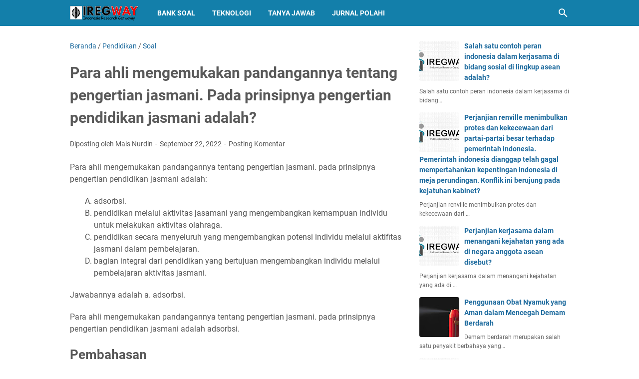

--- FILE ---
content_type: text/javascript; charset=UTF-8
request_url: http://www.iregway.com/feeds/posts/summary/-/Pendidikan?alt=json-in-script&callback=bacaJuga&max-results=5
body_size: 2992
content:
// API callback
bacaJuga({"version":"1.0","encoding":"UTF-8","feed":{"xmlns":"http://www.w3.org/2005/Atom","xmlns$openSearch":"http://a9.com/-/spec/opensearchrss/1.0/","xmlns$blogger":"http://schemas.google.com/blogger/2008","xmlns$georss":"http://www.georss.org/georss","xmlns$gd":"http://schemas.google.com/g/2005","xmlns$thr":"http://purl.org/syndication/thread/1.0","id":{"$t":"tag:blogger.com,1999:blog-1197493678793025332"},"updated":{"$t":"2025-10-10T09:35:05.623+07:00"},"category":[{"term":"Tanya Jawab"},{"term":"Soal"},{"term":"Pendidikan"},{"term":"Teknologi"},{"term":"Handphone"},{"term":"Blogging"},{"term":"Blogger"},{"term":"Kelas 6"},{"term":"Kelas 4"},{"term":"Kelas 10"},{"term":"Kelas 9"},{"term":"Kelas 11"},{"term":"Kelas 12"},{"term":"Kelas 7"},{"term":"Kelas 3"},{"term":"Tips \u0026 Trik"},{"term":"Kelas 5"},{"term":"Kelas 8"},{"term":"Internet"},{"term":"Kelas 1"},{"term":"Komputer"},{"term":"Kelas 2"},{"term":"Adsense"},{"term":"Review"},{"term":"Android"},{"term":"Tips Blogger"},{"term":"WhatsApp"},{"term":"Youtube"},{"term":"Aplikasi"},{"term":"Bisnis"},{"term":"Wordpress"},{"term":"Bisnis Online"},{"term":"Facebook"},{"term":"Fitur"},{"term":"Harga"},{"term":"Media Soaial"},{"term":"SEO"},{"term":"Windows"},{"term":"spesifikasi"},{"term":"Biologi"},{"term":"Kelas X"},{"term":"Perbankan"},{"term":"Template"},{"term":"Admob"},{"term":"Android Studio"},{"term":"Cryptocurrency"},{"term":"Gadget"},{"term":"Google"},{"term":"Info Menarik"},{"term":"Jaringan"},{"term":"Printer"},{"term":"Rangkuman"},{"term":"Theme"},{"term":"Belajar Coding"},{"term":"Bitcoin"},{"term":"Corel Draw"},{"term":"Desain"},{"term":"Domain"},{"term":"Game"},{"term":"Giveaway"},{"term":"Gmail"},{"term":"HTML"},{"term":"Hardware"},{"term":"Hosting"},{"term":"Instagram"},{"term":"Kesehatan"},{"term":"LG"},{"term":"Paypal"},{"term":"Plugin Wordpress"},{"term":"Source Code"},{"term":"Telegram"},{"term":"Tips"},{"term":"lenovo"},{"term":"CSS"},{"term":"Documentatasi"},{"term":"Dokumen"},{"term":"Jasa"},{"term":"Jasa Blogger"},{"term":"Javascript"},{"term":"Kalender"},{"term":"Laptop"},{"term":"Lucu"},{"term":"MIUI"},{"term":"Mobile Legends"},{"term":"Movie"},{"term":"Payoneer"},{"term":"Sinyal"},{"term":"Smartphone"},{"term":"Tablet"},{"term":"Tools Admob"},{"term":"Travel"},{"term":"Xiaomi"},{"term":"apk"},{"term":"evercoss"},{"term":"lainnya"}],"title":{"type":"text","$t":"IregWay.com - Bank Soal Dan Kunci Jawaban"},"subtitle":{"type":"html","$t":"IregWay adalah media online yang menghadirkan berbagai informasi mengenai dunia teknologi dan bank soal pendidikan terbaru saat ini."},"link":[{"rel":"http://schemas.google.com/g/2005#feed","type":"application/atom+xml","href":"http:\/\/www.iregway.com\/feeds\/posts\/summary"},{"rel":"self","type":"application/atom+xml","href":"http:\/\/www.blogger.com\/feeds\/1197493678793025332\/posts\/summary\/-\/Pendidikan?alt=json-in-script\u0026max-results=5"},{"rel":"alternate","type":"text/html","href":"http:\/\/www.iregway.com\/search\/label\/Pendidikan"},{"rel":"hub","href":"http://pubsubhubbub.appspot.com/"},{"rel":"next","type":"application/atom+xml","href":"http:\/\/www.blogger.com\/feeds\/1197493678793025332\/posts\/summary\/-\/Pendidikan\/-\/Pendidikan?alt=json-in-script\u0026start-index=6\u0026max-results=5"}],"author":[{"name":{"$t":"Mais Nurdin"},"uri":{"$t":"http:\/\/www.blogger.com\/profile\/10900628343307191816"},"email":{"$t":"noreply@blogger.com"},"gd$image":{"rel":"http://schemas.google.com/g/2005#thumbnail","width":"32","height":"32","src":"\/\/blogger.googleusercontent.com\/img\/b\/R29vZ2xl\/AVvXsEj0kMFfGzk1knWNSuXHQfb14xqSpB-lcCkl3hBAYTFltaombojhMb4It27gLJ93yCWtvplX_J8RzN2TdmkD_p5agO7mGUsym-xJCpCJXv23fs30GDcHw3UfjbnfdPFBaQ\/s113\/64396476_376973416291966_4665887481327800611_n+%281%29.jpg"}}],"generator":{"version":"7.00","uri":"http://www.blogger.com","$t":"Blogger"},"openSearch$totalResults":{"$t":"853"},"openSearch$startIndex":{"$t":"1"},"openSearch$itemsPerPage":{"$t":"5"},"entry":[{"id":{"$t":"tag:blogger.com,1999:blog-1197493678793025332.post-3029957524454739782"},"published":{"$t":"2022-09-22T01:26:00.000+07:00"},"updated":{"$t":"2023-08-24T22:25:34.725+07:00"},"category":[{"scheme":"http://www.blogger.com/atom/ns#","term":"Pendidikan"},{"scheme":"http://www.blogger.com/atom/ns#","term":"Soal"}],"title":{"type":"text","$t":"Salah satu contoh peran indonesia dalam kerjasama di bidang sosial di lingkup asean adalah?"},"summary":{"type":"text","$t":"Salah satu contoh peran indonesia dalam kerjasama di bidang sosial di lingkup asean adalah:gmail.mengikuti asean film festival.mengirimkan bantuan kemanusiaan ke wilayah negara filipina yang dilanda bencana alam topan haiyan.aktif mengikuti program pertukaran pelajar.Jawabannya adalah c. mengirimkan bantuan kemanusiaan ke wilayah negara filipina yang dilanda bencana alam topan haiyan.Salah satu "},"link":[{"rel":"replies","type":"application/atom+xml","href":"http:\/\/www.iregway.com\/feeds\/3029957524454739782\/comments\/default","title":"Posting Komentar"},{"rel":"replies","type":"text/html","href":"http:\/\/www.iregway.com\/2022\/09\/salah-satu-contoh-peran-indonesia-dalam.html#comment-form","title":"0 Komentar"},{"rel":"edit","type":"application/atom+xml","href":"http:\/\/www.blogger.com\/feeds\/1197493678793025332\/posts\/default\/3029957524454739782"},{"rel":"self","type":"application/atom+xml","href":"http:\/\/www.blogger.com\/feeds\/1197493678793025332\/posts\/default\/3029957524454739782"},{"rel":"alternate","type":"text/html","href":"http:\/\/www.iregway.com\/2022\/09\/salah-satu-contoh-peran-indonesia-dalam.html","title":"Salah satu contoh peran indonesia dalam kerjasama di bidang sosial di lingkup asean adalah?"}],"author":[{"name":{"$t":"Mais Nurdin"},"uri":{"$t":"http:\/\/www.blogger.com\/profile\/10900628343307191816"},"email":{"$t":"noreply@blogger.com"},"gd$image":{"rel":"http://schemas.google.com/g/2005#thumbnail","width":"32","height":"32","src":"\/\/blogger.googleusercontent.com\/img\/b\/R29vZ2xl\/AVvXsEj0kMFfGzk1knWNSuXHQfb14xqSpB-lcCkl3hBAYTFltaombojhMb4It27gLJ93yCWtvplX_J8RzN2TdmkD_p5agO7mGUsym-xJCpCJXv23fs30GDcHw3UfjbnfdPFBaQ\/s113\/64396476_376973416291966_4665887481327800611_n+%281%29.jpg"}}],"thr$total":{"$t":"0"}},{"id":{"$t":"tag:blogger.com,1999:blog-1197493678793025332.post-3531736640733590882"},"published":{"$t":"2022-09-22T01:25:00.002+07:00"},"updated":{"$t":"2023-08-24T22:25:34.537+07:00"},"category":[{"scheme":"http://www.blogger.com/atom/ns#","term":"Pendidikan"},{"scheme":"http://www.blogger.com/atom/ns#","term":"Soal"}],"title":{"type":"text","$t":"Perjanjian renville menimbulkan protes dan kekecewaan dari partai-partai besar terhadap pemerintah indonesia. Pemerintah indonesia dianggap telah gagal mempertahankan kepentingan indonesia di meja perundingan. Konflik ini berujung pada kejatuhan kabinet?"},"summary":{"type":"text","$t":"Perjanjian renville menimbulkan protes dan kekecewaan dari partai-partai besar terhadap pemerintah indonesia. pemerintah indonesia dianggap telah gagal mempertahankan kepentingan indonesia di meja perundingan. konflik ini berujung pada kejatuhan kabinet:ppk.ali sastroamidjojo.amir syarifuddin.wilopo.Jawabannya adalah c. amir syarifuddin.Perjanjian renville menimbulkan protes dan kekecewaan dari "},"link":[{"rel":"replies","type":"application/atom+xml","href":"http:\/\/www.iregway.com\/feeds\/3531736640733590882\/comments\/default","title":"Posting Komentar"},{"rel":"replies","type":"text/html","href":"http:\/\/www.iregway.com\/2022\/09\/perjanjian-renville-menimbulkan-protes.html#comment-form","title":"0 Komentar"},{"rel":"edit","type":"application/atom+xml","href":"http:\/\/www.blogger.com\/feeds\/1197493678793025332\/posts\/default\/3531736640733590882"},{"rel":"self","type":"application/atom+xml","href":"http:\/\/www.blogger.com\/feeds\/1197493678793025332\/posts\/default\/3531736640733590882"},{"rel":"alternate","type":"text/html","href":"http:\/\/www.iregway.com\/2022\/09\/perjanjian-renville-menimbulkan-protes.html","title":"Perjanjian renville menimbulkan protes dan kekecewaan dari partai-partai besar terhadap pemerintah indonesia. Pemerintah indonesia dianggap telah gagal mempertahankan kepentingan indonesia di meja perundingan. Konflik ini berujung pada kejatuhan kabinet?"}],"author":[{"name":{"$t":"Mais Nurdin"},"uri":{"$t":"http:\/\/www.blogger.com\/profile\/10900628343307191816"},"email":{"$t":"noreply@blogger.com"},"gd$image":{"rel":"http://schemas.google.com/g/2005#thumbnail","width":"32","height":"32","src":"\/\/blogger.googleusercontent.com\/img\/b\/R29vZ2xl\/AVvXsEj0kMFfGzk1knWNSuXHQfb14xqSpB-lcCkl3hBAYTFltaombojhMb4It27gLJ93yCWtvplX_J8RzN2TdmkD_p5agO7mGUsym-xJCpCJXv23fs30GDcHw3UfjbnfdPFBaQ\/s113\/64396476_376973416291966_4665887481327800611_n+%281%29.jpg"}}],"thr$total":{"$t":"0"}},{"id":{"$t":"tag:blogger.com,1999:blog-1197493678793025332.post-3460524722710442526"},"published":{"$t":"2022-09-22T01:25:00.001+07:00"},"updated":{"$t":"2023-08-24T22:25:34.394+07:00"},"category":[{"scheme":"http://www.blogger.com/atom/ns#","term":"Pendidikan"},{"scheme":"http://www.blogger.com/atom/ns#","term":"Soal"}],"title":{"type":"text","$t":"Perjanjian kerjasama dalam menangani kejahatan yang ada di negara anggota asean disebut?"},"summary":{"type":"text","$t":"Perjanjian kerjasama dalam menangani kejahatan yang ada di negara anggota asean disebut:taiga.zopfan.perjanjian ekstradisi.afta.Jawabannya adalah c. perjanjian ekstradisi.Perjanjian kerjasama dalam menangani kejahatan yang ada di negara anggota asean disebut perjanjian ekstradisi.Penjelasan dan PembahasanJawaban a. taiga menurut saya ini salah, karena sudah menyimpang jauh dari apa yang "},"link":[{"rel":"replies","type":"application/atom+xml","href":"http:\/\/www.iregway.com\/feeds\/3460524722710442526\/comments\/default","title":"Posting Komentar"},{"rel":"replies","type":"text/html","href":"http:\/\/www.iregway.com\/2022\/09\/perjanjian-kerjasama-dalam-menangani.html#comment-form","title":"0 Komentar"},{"rel":"edit","type":"application/atom+xml","href":"http:\/\/www.blogger.com\/feeds\/1197493678793025332\/posts\/default\/3460524722710442526"},{"rel":"self","type":"application/atom+xml","href":"http:\/\/www.blogger.com\/feeds\/1197493678793025332\/posts\/default\/3460524722710442526"},{"rel":"alternate","type":"text/html","href":"http:\/\/www.iregway.com\/2022\/09\/perjanjian-kerjasama-dalam-menangani.html","title":"Perjanjian kerjasama dalam menangani kejahatan yang ada di negara anggota asean disebut?"}],"author":[{"name":{"$t":"Mais Nurdin"},"uri":{"$t":"http:\/\/www.blogger.com\/profile\/10900628343307191816"},"email":{"$t":"noreply@blogger.com"},"gd$image":{"rel":"http://schemas.google.com/g/2005#thumbnail","width":"32","height":"32","src":"\/\/blogger.googleusercontent.com\/img\/b\/R29vZ2xl\/AVvXsEj0kMFfGzk1knWNSuXHQfb14xqSpB-lcCkl3hBAYTFltaombojhMb4It27gLJ93yCWtvplX_J8RzN2TdmkD_p5agO7mGUsym-xJCpCJXv23fs30GDcHw3UfjbnfdPFBaQ\/s113\/64396476_376973416291966_4665887481327800611_n+%281%29.jpg"}}],"thr$total":{"$t":"0"}},{"id":{"$t":"tag:blogger.com,1999:blog-1197493678793025332.post-3847116481283680953"},"published":{"$t":"2022-09-22T01:25:00.000+07:00"},"updated":{"$t":"2023-08-24T22:25:34.207+07:00"},"category":[{"scheme":"http://www.blogger.com/atom/ns#","term":"Pendidikan"},{"scheme":"http://www.blogger.com/atom/ns#","term":"Soal"}],"title":{"type":"text","$t":"Lukisan yang memiliki tema hubungan manusia dengan alam khayal sehingga kesannya berlebihan seperti di alam mimpi yaitu?"},"summary":{"type":"text","$t":"Lukisan yang memiliki tema hubungan manusia dengan alam khayal sehingga kesannya berlebihan seperti di alam mimpi yaitu:pentatonis mayor.bunga matahari karya vincent van gogh.jam meleleh karya salvador dalli.banjir di jawa karya rd saleh.Jawabannya adalah c. jam meleleh karya salvador dalli.Lukisan yang memiliki tema hubungan manusia dengan alam khayal sehingga kesannya berlebihan seperti di alam"},"link":[{"rel":"replies","type":"application/atom+xml","href":"http:\/\/www.iregway.com\/feeds\/3847116481283680953\/comments\/default","title":"Posting Komentar"},{"rel":"replies","type":"text/html","href":"http:\/\/www.iregway.com\/2022\/09\/lukisan-yang-memiliki-tema-hubungan.html#comment-form","title":"0 Komentar"},{"rel":"edit","type":"application/atom+xml","href":"http:\/\/www.blogger.com\/feeds\/1197493678793025332\/posts\/default\/3847116481283680953"},{"rel":"self","type":"application/atom+xml","href":"http:\/\/www.blogger.com\/feeds\/1197493678793025332\/posts\/default\/3847116481283680953"},{"rel":"alternate","type":"text/html","href":"http:\/\/www.iregway.com\/2022\/09\/lukisan-yang-memiliki-tema-hubungan.html","title":"Lukisan yang memiliki tema hubungan manusia dengan alam khayal sehingga kesannya berlebihan seperti di alam mimpi yaitu?"}],"author":[{"name":{"$t":"Mais Nurdin"},"uri":{"$t":"http:\/\/www.blogger.com\/profile\/10900628343307191816"},"email":{"$t":"noreply@blogger.com"},"gd$image":{"rel":"http://schemas.google.com/g/2005#thumbnail","width":"32","height":"32","src":"\/\/blogger.googleusercontent.com\/img\/b\/R29vZ2xl\/AVvXsEj0kMFfGzk1knWNSuXHQfb14xqSpB-lcCkl3hBAYTFltaombojhMb4It27gLJ93yCWtvplX_J8RzN2TdmkD_p5agO7mGUsym-xJCpCJXv23fs30GDcHw3UfjbnfdPFBaQ\/s113\/64396476_376973416291966_4665887481327800611_n+%281%29.jpg"}}],"thr$total":{"$t":"0"}},{"id":{"$t":"tag:blogger.com,1999:blog-1197493678793025332.post-5702207889451983812"},"published":{"$t":"2022-09-22T01:24:00.002+07:00"},"updated":{"$t":"2023-08-24T22:25:34.003+07:00"},"category":[{"scheme":"http://www.blogger.com/atom/ns#","term":"Pendidikan"},{"scheme":"http://www.blogger.com/atom/ns#","term":"Soal"}],"title":{"type":"text","$t":"Setelah agresi militer belanda ii, dewan keamanan pbb kembali membentuk badan untuk membantu penyelesaian masalah indonesia dan belanda yaitu unci. Dibawah ini merupakan salah satu anggota dari unci, kecuali?"},"summary":{"type":"text","$t":"Setelah agresi militer belanda ii, dewan keamanan pbb kembali membentuk badan untuk membantu penyelesaian masalah indonesia dan belanda yaitu unci. dibawah ini merupakan salah satu anggota dari unci, kecuali:hemat.merle cochran.herremans.critcley.Jawabannya adalah a. hemat.Setelah agresi militer belanda ii, dewan keamanan pbb kembali membentuk badan untuk membantu penyelesaian masalah indonesia "},"link":[{"rel":"replies","type":"application/atom+xml","href":"http:\/\/www.iregway.com\/feeds\/5702207889451983812\/comments\/default","title":"Posting Komentar"},{"rel":"replies","type":"text/html","href":"http:\/\/www.iregway.com\/2022\/09\/setelah-agresi-militer-belanda-ii-dewan.html#comment-form","title":"0 Komentar"},{"rel":"edit","type":"application/atom+xml","href":"http:\/\/www.blogger.com\/feeds\/1197493678793025332\/posts\/default\/5702207889451983812"},{"rel":"self","type":"application/atom+xml","href":"http:\/\/www.blogger.com\/feeds\/1197493678793025332\/posts\/default\/5702207889451983812"},{"rel":"alternate","type":"text/html","href":"http:\/\/www.iregway.com\/2022\/09\/setelah-agresi-militer-belanda-ii-dewan.html","title":"Setelah agresi militer belanda ii, dewan keamanan pbb kembali membentuk badan untuk membantu penyelesaian masalah indonesia dan belanda yaitu unci. Dibawah ini merupakan salah satu anggota dari unci, kecuali?"}],"author":[{"name":{"$t":"Mais Nurdin"},"uri":{"$t":"http:\/\/www.blogger.com\/profile\/10900628343307191816"},"email":{"$t":"noreply@blogger.com"},"gd$image":{"rel":"http://schemas.google.com/g/2005#thumbnail","width":"32","height":"32","src":"\/\/blogger.googleusercontent.com\/img\/b\/R29vZ2xl\/AVvXsEj0kMFfGzk1knWNSuXHQfb14xqSpB-lcCkl3hBAYTFltaombojhMb4It27gLJ93yCWtvplX_J8RzN2TdmkD_p5agO7mGUsym-xJCpCJXv23fs30GDcHw3UfjbnfdPFBaQ\/s113\/64396476_376973416291966_4665887481327800611_n+%281%29.jpg"}}],"thr$total":{"$t":"0"}}]}});

--- FILE ---
content_type: text/javascript; charset=UTF-8
request_url: http://www.iregway.com/feeds/posts/summary/-/Soal?alt=json-in-script&callback=bacaJuga&max-results=5
body_size: 2990
content:
// API callback
bacaJuga({"version":"1.0","encoding":"UTF-8","feed":{"xmlns":"http://www.w3.org/2005/Atom","xmlns$openSearch":"http://a9.com/-/spec/opensearchrss/1.0/","xmlns$blogger":"http://schemas.google.com/blogger/2008","xmlns$georss":"http://www.georss.org/georss","xmlns$gd":"http://schemas.google.com/g/2005","xmlns$thr":"http://purl.org/syndication/thread/1.0","id":{"$t":"tag:blogger.com,1999:blog-1197493678793025332"},"updated":{"$t":"2025-10-10T09:35:05.623+07:00"},"category":[{"term":"Tanya Jawab"},{"term":"Soal"},{"term":"Pendidikan"},{"term":"Teknologi"},{"term":"Handphone"},{"term":"Blogging"},{"term":"Blogger"},{"term":"Kelas 6"},{"term":"Kelas 4"},{"term":"Kelas 10"},{"term":"Kelas 9"},{"term":"Kelas 11"},{"term":"Kelas 12"},{"term":"Kelas 7"},{"term":"Kelas 3"},{"term":"Tips \u0026 Trik"},{"term":"Kelas 5"},{"term":"Kelas 8"},{"term":"Internet"},{"term":"Kelas 1"},{"term":"Komputer"},{"term":"Kelas 2"},{"term":"Adsense"},{"term":"Review"},{"term":"Android"},{"term":"Tips Blogger"},{"term":"WhatsApp"},{"term":"Youtube"},{"term":"Aplikasi"},{"term":"Bisnis"},{"term":"Wordpress"},{"term":"Bisnis Online"},{"term":"Facebook"},{"term":"Fitur"},{"term":"Harga"},{"term":"Media Soaial"},{"term":"SEO"},{"term":"Windows"},{"term":"spesifikasi"},{"term":"Biologi"},{"term":"Kelas X"},{"term":"Perbankan"},{"term":"Template"},{"term":"Admob"},{"term":"Android Studio"},{"term":"Cryptocurrency"},{"term":"Gadget"},{"term":"Google"},{"term":"Info Menarik"},{"term":"Jaringan"},{"term":"Printer"},{"term":"Rangkuman"},{"term":"Theme"},{"term":"Belajar Coding"},{"term":"Bitcoin"},{"term":"Corel Draw"},{"term":"Desain"},{"term":"Domain"},{"term":"Game"},{"term":"Giveaway"},{"term":"Gmail"},{"term":"HTML"},{"term":"Hardware"},{"term":"Hosting"},{"term":"Instagram"},{"term":"Kesehatan"},{"term":"LG"},{"term":"Paypal"},{"term":"Plugin Wordpress"},{"term":"Source Code"},{"term":"Telegram"},{"term":"Tips"},{"term":"lenovo"},{"term":"CSS"},{"term":"Documentatasi"},{"term":"Dokumen"},{"term":"Jasa"},{"term":"Jasa Blogger"},{"term":"Javascript"},{"term":"Kalender"},{"term":"Laptop"},{"term":"Lucu"},{"term":"MIUI"},{"term":"Mobile Legends"},{"term":"Movie"},{"term":"Payoneer"},{"term":"Sinyal"},{"term":"Smartphone"},{"term":"Tablet"},{"term":"Tools Admob"},{"term":"Travel"},{"term":"Xiaomi"},{"term":"apk"},{"term":"evercoss"},{"term":"lainnya"}],"title":{"type":"text","$t":"IregWay.com - Bank Soal Dan Kunci Jawaban"},"subtitle":{"type":"html","$t":"IregWay adalah media online yang menghadirkan berbagai informasi mengenai dunia teknologi dan bank soal pendidikan terbaru saat ini."},"link":[{"rel":"http://schemas.google.com/g/2005#feed","type":"application/atom+xml","href":"http:\/\/www.iregway.com\/feeds\/posts\/summary"},{"rel":"self","type":"application/atom+xml","href":"http:\/\/www.blogger.com\/feeds\/1197493678793025332\/posts\/summary\/-\/Soal?alt=json-in-script\u0026max-results=5"},{"rel":"alternate","type":"text/html","href":"http:\/\/www.iregway.com\/search\/label\/Soal"},{"rel":"hub","href":"http://pubsubhubbub.appspot.com/"},{"rel":"next","type":"application/atom+xml","href":"http:\/\/www.blogger.com\/feeds\/1197493678793025332\/posts\/summary\/-\/Soal\/-\/Soal?alt=json-in-script\u0026start-index=6\u0026max-results=5"}],"author":[{"name":{"$t":"Mais Nurdin"},"uri":{"$t":"http:\/\/www.blogger.com\/profile\/10900628343307191816"},"email":{"$t":"noreply@blogger.com"},"gd$image":{"rel":"http://schemas.google.com/g/2005#thumbnail","width":"32","height":"32","src":"\/\/blogger.googleusercontent.com\/img\/b\/R29vZ2xl\/AVvXsEj0kMFfGzk1knWNSuXHQfb14xqSpB-lcCkl3hBAYTFltaombojhMb4It27gLJ93yCWtvplX_J8RzN2TdmkD_p5agO7mGUsym-xJCpCJXv23fs30GDcHw3UfjbnfdPFBaQ\/s113\/64396476_376973416291966_4665887481327800611_n+%281%29.jpg"}}],"generator":{"version":"7.00","uri":"http://www.blogger.com","$t":"Blogger"},"openSearch$totalResults":{"$t":"1153"},"openSearch$startIndex":{"$t":"1"},"openSearch$itemsPerPage":{"$t":"5"},"entry":[{"id":{"$t":"tag:blogger.com,1999:blog-1197493678793025332.post-3029957524454739782"},"published":{"$t":"2022-09-22T01:26:00.000+07:00"},"updated":{"$t":"2023-08-24T22:25:34.725+07:00"},"category":[{"scheme":"http://www.blogger.com/atom/ns#","term":"Pendidikan"},{"scheme":"http://www.blogger.com/atom/ns#","term":"Soal"}],"title":{"type":"text","$t":"Salah satu contoh peran indonesia dalam kerjasama di bidang sosial di lingkup asean adalah?"},"summary":{"type":"text","$t":"Salah satu contoh peran indonesia dalam kerjasama di bidang sosial di lingkup asean adalah:gmail.mengikuti asean film festival.mengirimkan bantuan kemanusiaan ke wilayah negara filipina yang dilanda bencana alam topan haiyan.aktif mengikuti program pertukaran pelajar.Jawabannya adalah c. mengirimkan bantuan kemanusiaan ke wilayah negara filipina yang dilanda bencana alam topan haiyan.Salah satu "},"link":[{"rel":"replies","type":"application/atom+xml","href":"http:\/\/www.iregway.com\/feeds\/3029957524454739782\/comments\/default","title":"Posting Komentar"},{"rel":"replies","type":"text/html","href":"http:\/\/www.iregway.com\/2022\/09\/salah-satu-contoh-peran-indonesia-dalam.html#comment-form","title":"0 Komentar"},{"rel":"edit","type":"application/atom+xml","href":"http:\/\/www.blogger.com\/feeds\/1197493678793025332\/posts\/default\/3029957524454739782"},{"rel":"self","type":"application/atom+xml","href":"http:\/\/www.blogger.com\/feeds\/1197493678793025332\/posts\/default\/3029957524454739782"},{"rel":"alternate","type":"text/html","href":"http:\/\/www.iregway.com\/2022\/09\/salah-satu-contoh-peran-indonesia-dalam.html","title":"Salah satu contoh peran indonesia dalam kerjasama di bidang sosial di lingkup asean adalah?"}],"author":[{"name":{"$t":"Mais Nurdin"},"uri":{"$t":"http:\/\/www.blogger.com\/profile\/10900628343307191816"},"email":{"$t":"noreply@blogger.com"},"gd$image":{"rel":"http://schemas.google.com/g/2005#thumbnail","width":"32","height":"32","src":"\/\/blogger.googleusercontent.com\/img\/b\/R29vZ2xl\/AVvXsEj0kMFfGzk1knWNSuXHQfb14xqSpB-lcCkl3hBAYTFltaombojhMb4It27gLJ93yCWtvplX_J8RzN2TdmkD_p5agO7mGUsym-xJCpCJXv23fs30GDcHw3UfjbnfdPFBaQ\/s113\/64396476_376973416291966_4665887481327800611_n+%281%29.jpg"}}],"thr$total":{"$t":"0"}},{"id":{"$t":"tag:blogger.com,1999:blog-1197493678793025332.post-3531736640733590882"},"published":{"$t":"2022-09-22T01:25:00.002+07:00"},"updated":{"$t":"2023-08-24T22:25:34.537+07:00"},"category":[{"scheme":"http://www.blogger.com/atom/ns#","term":"Pendidikan"},{"scheme":"http://www.blogger.com/atom/ns#","term":"Soal"}],"title":{"type":"text","$t":"Perjanjian renville menimbulkan protes dan kekecewaan dari partai-partai besar terhadap pemerintah indonesia. Pemerintah indonesia dianggap telah gagal mempertahankan kepentingan indonesia di meja perundingan. Konflik ini berujung pada kejatuhan kabinet?"},"summary":{"type":"text","$t":"Perjanjian renville menimbulkan protes dan kekecewaan dari partai-partai besar terhadap pemerintah indonesia. pemerintah indonesia dianggap telah gagal mempertahankan kepentingan indonesia di meja perundingan. konflik ini berujung pada kejatuhan kabinet:ppk.ali sastroamidjojo.amir syarifuddin.wilopo.Jawabannya adalah c. amir syarifuddin.Perjanjian renville menimbulkan protes dan kekecewaan dari "},"link":[{"rel":"replies","type":"application/atom+xml","href":"http:\/\/www.iregway.com\/feeds\/3531736640733590882\/comments\/default","title":"Posting Komentar"},{"rel":"replies","type":"text/html","href":"http:\/\/www.iregway.com\/2022\/09\/perjanjian-renville-menimbulkan-protes.html#comment-form","title":"0 Komentar"},{"rel":"edit","type":"application/atom+xml","href":"http:\/\/www.blogger.com\/feeds\/1197493678793025332\/posts\/default\/3531736640733590882"},{"rel":"self","type":"application/atom+xml","href":"http:\/\/www.blogger.com\/feeds\/1197493678793025332\/posts\/default\/3531736640733590882"},{"rel":"alternate","type":"text/html","href":"http:\/\/www.iregway.com\/2022\/09\/perjanjian-renville-menimbulkan-protes.html","title":"Perjanjian renville menimbulkan protes dan kekecewaan dari partai-partai besar terhadap pemerintah indonesia. Pemerintah indonesia dianggap telah gagal mempertahankan kepentingan indonesia di meja perundingan. Konflik ini berujung pada kejatuhan kabinet?"}],"author":[{"name":{"$t":"Mais Nurdin"},"uri":{"$t":"http:\/\/www.blogger.com\/profile\/10900628343307191816"},"email":{"$t":"noreply@blogger.com"},"gd$image":{"rel":"http://schemas.google.com/g/2005#thumbnail","width":"32","height":"32","src":"\/\/blogger.googleusercontent.com\/img\/b\/R29vZ2xl\/AVvXsEj0kMFfGzk1knWNSuXHQfb14xqSpB-lcCkl3hBAYTFltaombojhMb4It27gLJ93yCWtvplX_J8RzN2TdmkD_p5agO7mGUsym-xJCpCJXv23fs30GDcHw3UfjbnfdPFBaQ\/s113\/64396476_376973416291966_4665887481327800611_n+%281%29.jpg"}}],"thr$total":{"$t":"0"}},{"id":{"$t":"tag:blogger.com,1999:blog-1197493678793025332.post-3460524722710442526"},"published":{"$t":"2022-09-22T01:25:00.001+07:00"},"updated":{"$t":"2023-08-24T22:25:34.394+07:00"},"category":[{"scheme":"http://www.blogger.com/atom/ns#","term":"Pendidikan"},{"scheme":"http://www.blogger.com/atom/ns#","term":"Soal"}],"title":{"type":"text","$t":"Perjanjian kerjasama dalam menangani kejahatan yang ada di negara anggota asean disebut?"},"summary":{"type":"text","$t":"Perjanjian kerjasama dalam menangani kejahatan yang ada di negara anggota asean disebut:taiga.zopfan.perjanjian ekstradisi.afta.Jawabannya adalah c. perjanjian ekstradisi.Perjanjian kerjasama dalam menangani kejahatan yang ada di negara anggota asean disebut perjanjian ekstradisi.Penjelasan dan PembahasanJawaban a. taiga menurut saya ini salah, karena sudah menyimpang jauh dari apa yang "},"link":[{"rel":"replies","type":"application/atom+xml","href":"http:\/\/www.iregway.com\/feeds\/3460524722710442526\/comments\/default","title":"Posting Komentar"},{"rel":"replies","type":"text/html","href":"http:\/\/www.iregway.com\/2022\/09\/perjanjian-kerjasama-dalam-menangani.html#comment-form","title":"0 Komentar"},{"rel":"edit","type":"application/atom+xml","href":"http:\/\/www.blogger.com\/feeds\/1197493678793025332\/posts\/default\/3460524722710442526"},{"rel":"self","type":"application/atom+xml","href":"http:\/\/www.blogger.com\/feeds\/1197493678793025332\/posts\/default\/3460524722710442526"},{"rel":"alternate","type":"text/html","href":"http:\/\/www.iregway.com\/2022\/09\/perjanjian-kerjasama-dalam-menangani.html","title":"Perjanjian kerjasama dalam menangani kejahatan yang ada di negara anggota asean disebut?"}],"author":[{"name":{"$t":"Mais Nurdin"},"uri":{"$t":"http:\/\/www.blogger.com\/profile\/10900628343307191816"},"email":{"$t":"noreply@blogger.com"},"gd$image":{"rel":"http://schemas.google.com/g/2005#thumbnail","width":"32","height":"32","src":"\/\/blogger.googleusercontent.com\/img\/b\/R29vZ2xl\/AVvXsEj0kMFfGzk1knWNSuXHQfb14xqSpB-lcCkl3hBAYTFltaombojhMb4It27gLJ93yCWtvplX_J8RzN2TdmkD_p5agO7mGUsym-xJCpCJXv23fs30GDcHw3UfjbnfdPFBaQ\/s113\/64396476_376973416291966_4665887481327800611_n+%281%29.jpg"}}],"thr$total":{"$t":"0"}},{"id":{"$t":"tag:blogger.com,1999:blog-1197493678793025332.post-3847116481283680953"},"published":{"$t":"2022-09-22T01:25:00.000+07:00"},"updated":{"$t":"2023-08-24T22:25:34.207+07:00"},"category":[{"scheme":"http://www.blogger.com/atom/ns#","term":"Pendidikan"},{"scheme":"http://www.blogger.com/atom/ns#","term":"Soal"}],"title":{"type":"text","$t":"Lukisan yang memiliki tema hubungan manusia dengan alam khayal sehingga kesannya berlebihan seperti di alam mimpi yaitu?"},"summary":{"type":"text","$t":"Lukisan yang memiliki tema hubungan manusia dengan alam khayal sehingga kesannya berlebihan seperti di alam mimpi yaitu:pentatonis mayor.bunga matahari karya vincent van gogh.jam meleleh karya salvador dalli.banjir di jawa karya rd saleh.Jawabannya adalah c. jam meleleh karya salvador dalli.Lukisan yang memiliki tema hubungan manusia dengan alam khayal sehingga kesannya berlebihan seperti di alam"},"link":[{"rel":"replies","type":"application/atom+xml","href":"http:\/\/www.iregway.com\/feeds\/3847116481283680953\/comments\/default","title":"Posting Komentar"},{"rel":"replies","type":"text/html","href":"http:\/\/www.iregway.com\/2022\/09\/lukisan-yang-memiliki-tema-hubungan.html#comment-form","title":"0 Komentar"},{"rel":"edit","type":"application/atom+xml","href":"http:\/\/www.blogger.com\/feeds\/1197493678793025332\/posts\/default\/3847116481283680953"},{"rel":"self","type":"application/atom+xml","href":"http:\/\/www.blogger.com\/feeds\/1197493678793025332\/posts\/default\/3847116481283680953"},{"rel":"alternate","type":"text/html","href":"http:\/\/www.iregway.com\/2022\/09\/lukisan-yang-memiliki-tema-hubungan.html","title":"Lukisan yang memiliki tema hubungan manusia dengan alam khayal sehingga kesannya berlebihan seperti di alam mimpi yaitu?"}],"author":[{"name":{"$t":"Mais Nurdin"},"uri":{"$t":"http:\/\/www.blogger.com\/profile\/10900628343307191816"},"email":{"$t":"noreply@blogger.com"},"gd$image":{"rel":"http://schemas.google.com/g/2005#thumbnail","width":"32","height":"32","src":"\/\/blogger.googleusercontent.com\/img\/b\/R29vZ2xl\/AVvXsEj0kMFfGzk1knWNSuXHQfb14xqSpB-lcCkl3hBAYTFltaombojhMb4It27gLJ93yCWtvplX_J8RzN2TdmkD_p5agO7mGUsym-xJCpCJXv23fs30GDcHw3UfjbnfdPFBaQ\/s113\/64396476_376973416291966_4665887481327800611_n+%281%29.jpg"}}],"thr$total":{"$t":"0"}},{"id":{"$t":"tag:blogger.com,1999:blog-1197493678793025332.post-5702207889451983812"},"published":{"$t":"2022-09-22T01:24:00.002+07:00"},"updated":{"$t":"2023-08-24T22:25:34.003+07:00"},"category":[{"scheme":"http://www.blogger.com/atom/ns#","term":"Pendidikan"},{"scheme":"http://www.blogger.com/atom/ns#","term":"Soal"}],"title":{"type":"text","$t":"Setelah agresi militer belanda ii, dewan keamanan pbb kembali membentuk badan untuk membantu penyelesaian masalah indonesia dan belanda yaitu unci. Dibawah ini merupakan salah satu anggota dari unci, kecuali?"},"summary":{"type":"text","$t":"Setelah agresi militer belanda ii, dewan keamanan pbb kembali membentuk badan untuk membantu penyelesaian masalah indonesia dan belanda yaitu unci. dibawah ini merupakan salah satu anggota dari unci, kecuali:hemat.merle cochran.herremans.critcley.Jawabannya adalah a. hemat.Setelah agresi militer belanda ii, dewan keamanan pbb kembali membentuk badan untuk membantu penyelesaian masalah indonesia "},"link":[{"rel":"replies","type":"application/atom+xml","href":"http:\/\/www.iregway.com\/feeds\/5702207889451983812\/comments\/default","title":"Posting Komentar"},{"rel":"replies","type":"text/html","href":"http:\/\/www.iregway.com\/2022\/09\/setelah-agresi-militer-belanda-ii-dewan.html#comment-form","title":"0 Komentar"},{"rel":"edit","type":"application/atom+xml","href":"http:\/\/www.blogger.com\/feeds\/1197493678793025332\/posts\/default\/5702207889451983812"},{"rel":"self","type":"application/atom+xml","href":"http:\/\/www.blogger.com\/feeds\/1197493678793025332\/posts\/default\/5702207889451983812"},{"rel":"alternate","type":"text/html","href":"http:\/\/www.iregway.com\/2022\/09\/setelah-agresi-militer-belanda-ii-dewan.html","title":"Setelah agresi militer belanda ii, dewan keamanan pbb kembali membentuk badan untuk membantu penyelesaian masalah indonesia dan belanda yaitu unci. Dibawah ini merupakan salah satu anggota dari unci, kecuali?"}],"author":[{"name":{"$t":"Mais Nurdin"},"uri":{"$t":"http:\/\/www.blogger.com\/profile\/10900628343307191816"},"email":{"$t":"noreply@blogger.com"},"gd$image":{"rel":"http://schemas.google.com/g/2005#thumbnail","width":"32","height":"32","src":"\/\/blogger.googleusercontent.com\/img\/b\/R29vZ2xl\/AVvXsEj0kMFfGzk1knWNSuXHQfb14xqSpB-lcCkl3hBAYTFltaombojhMb4It27gLJ93yCWtvplX_J8RzN2TdmkD_p5agO7mGUsym-xJCpCJXv23fs30GDcHw3UfjbnfdPFBaQ\/s113\/64396476_376973416291966_4665887481327800611_n+%281%29.jpg"}}],"thr$total":{"$t":"0"}}]}});

--- FILE ---
content_type: text/javascript; charset=UTF-8
request_url: http://www.iregway.com/feeds/posts/default/-/Pendidikan?alt=json-in-script&orderby=updated&start-index=743&max-results=41&callback=msRelatedPosts
body_size: 9845
content:
// API callback
msRelatedPosts({"version":"1.0","encoding":"UTF-8","feed":{"xmlns":"http://www.w3.org/2005/Atom","xmlns$openSearch":"http://a9.com/-/spec/opensearchrss/1.0/","xmlns$blogger":"http://schemas.google.com/blogger/2008","xmlns$georss":"http://www.georss.org/georss","xmlns$gd":"http://schemas.google.com/g/2005","xmlns$thr":"http://purl.org/syndication/thread/1.0","id":{"$t":"tag:blogger.com,1999:blog-1197493678793025332"},"updated":{"$t":"2025-10-10T09:35:05.623+07:00"},"category":[{"term":"Tanya Jawab"},{"term":"Soal"},{"term":"Pendidikan"},{"term":"Teknologi"},{"term":"Handphone"},{"term":"Blogging"},{"term":"Blogger"},{"term":"Kelas 6"},{"term":"Kelas 4"},{"term":"Kelas 10"},{"term":"Kelas 9"},{"term":"Kelas 11"},{"term":"Kelas 12"},{"term":"Kelas 7"},{"term":"Kelas 3"},{"term":"Tips \u0026 Trik"},{"term":"Kelas 5"},{"term":"Kelas 8"},{"term":"Internet"},{"term":"Kelas 1"},{"term":"Komputer"},{"term":"Kelas 2"},{"term":"Adsense"},{"term":"Review"},{"term":"Android"},{"term":"Tips Blogger"},{"term":"WhatsApp"},{"term":"Youtube"},{"term":"Aplikasi"},{"term":"Bisnis"},{"term":"Wordpress"},{"term":"Bisnis Online"},{"term":"Facebook"},{"term":"Fitur"},{"term":"Harga"},{"term":"Media Soaial"},{"term":"SEO"},{"term":"Windows"},{"term":"spesifikasi"},{"term":"Biologi"},{"term":"Kelas X"},{"term":"Perbankan"},{"term":"Template"},{"term":"Admob"},{"term":"Android Studio"},{"term":"Cryptocurrency"},{"term":"Gadget"},{"term":"Google"},{"term":"Info Menarik"},{"term":"Jaringan"},{"term":"Printer"},{"term":"Rangkuman"},{"term":"Theme"},{"term":"Belajar Coding"},{"term":"Bitcoin"},{"term":"Corel Draw"},{"term":"Desain"},{"term":"Domain"},{"term":"Game"},{"term":"Giveaway"},{"term":"Gmail"},{"term":"HTML"},{"term":"Hardware"},{"term":"Hosting"},{"term":"Instagram"},{"term":"Kesehatan"},{"term":"LG"},{"term":"Paypal"},{"term":"Plugin Wordpress"},{"term":"Source Code"},{"term":"Telegram"},{"term":"Tips"},{"term":"lenovo"},{"term":"CSS"},{"term":"Documentatasi"},{"term":"Dokumen"},{"term":"Jasa"},{"term":"Jasa Blogger"},{"term":"Javascript"},{"term":"Kalender"},{"term":"Laptop"},{"term":"Lucu"},{"term":"MIUI"},{"term":"Mobile Legends"},{"term":"Movie"},{"term":"Payoneer"},{"term":"Sinyal"},{"term":"Smartphone"},{"term":"Tablet"},{"term":"Tools Admob"},{"term":"Travel"},{"term":"Xiaomi"},{"term":"apk"},{"term":"evercoss"},{"term":"lainnya"}],"title":{"type":"text","$t":"IregWay.com - Bank Soal Dan Kunci Jawaban"},"subtitle":{"type":"html","$t":"IregWay adalah media online yang menghadirkan berbagai informasi mengenai dunia teknologi dan bank soal pendidikan terbaru saat ini."},"link":[{"rel":"http://schemas.google.com/g/2005#feed","type":"application/atom+xml","href":"http:\/\/www.iregway.com\/feeds\/posts\/default"},{"rel":"self","type":"application/atom+xml","href":"http:\/\/www.blogger.com\/feeds\/1197493678793025332\/posts\/default\/-\/Pendidikan?alt=json-in-script\u0026start-index=743\u0026max-results=41\u0026orderby=updated"},{"rel":"alternate","type":"text/html","href":"http:\/\/www.iregway.com\/search\/label\/Pendidikan"},{"rel":"hub","href":"http://pubsubhubbub.appspot.com/"},{"rel":"previous","type":"application/atom+xml","href":"http:\/\/www.blogger.com\/feeds\/1197493678793025332\/posts\/default\/-\/Pendidikan\/-\/Pendidikan?alt=json-in-script\u0026start-index=702\u0026max-results=41\u0026orderby=updated"},{"rel":"next","type":"application/atom+xml","href":"http:\/\/www.blogger.com\/feeds\/1197493678793025332\/posts\/default\/-\/Pendidikan\/-\/Pendidikan?alt=json-in-script\u0026start-index=784\u0026max-results=41\u0026orderby=updated"}],"author":[{"name":{"$t":"Mais Nurdin"},"uri":{"$t":"http:\/\/www.blogger.com\/profile\/10900628343307191816"},"email":{"$t":"noreply@blogger.com"},"gd$image":{"rel":"http://schemas.google.com/g/2005#thumbnail","width":"32","height":"32","src":"\/\/blogger.googleusercontent.com\/img\/b\/R29vZ2xl\/AVvXsEj0kMFfGzk1knWNSuXHQfb14xqSpB-lcCkl3hBAYTFltaombojhMb4It27gLJ93yCWtvplX_J8RzN2TdmkD_p5agO7mGUsym-xJCpCJXv23fs30GDcHw3UfjbnfdPFBaQ\/s113\/64396476_376973416291966_4665887481327800611_n+%281%29.jpg"}}],"generator":{"version":"7.00","uri":"http://www.blogger.com","$t":"Blogger"},"openSearch$totalResults":{"$t":"853"},"openSearch$startIndex":{"$t":"743"},"openSearch$itemsPerPage":{"$t":"41"},"entry":[{"id":{"$t":"tag:blogger.com,1999:blog-1197493678793025332.post-786139563999486416"},"published":{"$t":"2022-09-21T00:37:00.002+07:00"},"updated":{"$t":"2022-09-22T19:07:15.317+07:00"},"category":[{"scheme":"http://www.blogger.com/atom/ns#","term":"Pendidikan"},{"scheme":"http://www.blogger.com/atom/ns#","term":"Soal"}],"title":{"type":"text","$t":"Gunung tertinggi di brunei darussalam adalah?"},"summary":{"type":"text","$t":"Gunung tertinggi di brunei darussalam adalah:bariton.gunung pagon.gunung kinabalu.bukit timah.Jawabannya adalah b. gunung pagon.Gunung tertinggi di brunei darussalam adalah gunung pagon.Penjelasan dan PembahasanJawaban a. bariton menurut saya ini salah, karena sudah menyimpang jauh dari apa yang ditanyakan.Jawaban b. gunung pagon menurut saya ini yang benar, karena sudah tertulis dengan jelas "},"link":[{"rel":"replies","type":"application/atom+xml","href":"http:\/\/www.iregway.com\/feeds\/786139563999486416\/comments\/default","title":"Posting Komentar"},{"rel":"replies","type":"text/html","href":"http:\/\/www.iregway.com\/2022\/09\/gunung-tertinggi-di-brunei-darussalam.html#comment-form","title":"0 Komentar"},{"rel":"edit","type":"application/atom+xml","href":"http:\/\/www.blogger.com\/feeds\/1197493678793025332\/posts\/default\/786139563999486416"},{"rel":"self","type":"application/atom+xml","href":"http:\/\/www.blogger.com\/feeds\/1197493678793025332\/posts\/default\/786139563999486416"},{"rel":"alternate","type":"text/html","href":"http:\/\/www.iregway.com\/2022\/09\/gunung-tertinggi-di-brunei-darussalam.html","title":"Gunung tertinggi di brunei darussalam adalah?"}],"author":[{"name":{"$t":"Mais Nurdin"},"uri":{"$t":"http:\/\/www.blogger.com\/profile\/10900628343307191816"},"email":{"$t":"noreply@blogger.com"},"gd$image":{"rel":"http://schemas.google.com/g/2005#thumbnail","width":"32","height":"32","src":"\/\/blogger.googleusercontent.com\/img\/b\/R29vZ2xl\/AVvXsEj0kMFfGzk1knWNSuXHQfb14xqSpB-lcCkl3hBAYTFltaombojhMb4It27gLJ93yCWtvplX_J8RzN2TdmkD_p5agO7mGUsym-xJCpCJXv23fs30GDcHw3UfjbnfdPFBaQ\/s113\/64396476_376973416291966_4665887481327800611_n+%281%29.jpg"}}],"thr$total":{"$t":"0"}},{"id":{"$t":"tag:blogger.com,1999:blog-1197493678793025332.post-3115104610714217712"},"published":{"$t":"2022-09-21T00:37:00.001+07:00"},"updated":{"$t":"2022-09-22T19:07:15.141+07:00"},"category":[{"scheme":"http://www.blogger.com/atom/ns#","term":"Pendidikan"},{"scheme":"http://www.blogger.com/atom/ns#","term":"Soal"}],"title":{"type":"text","$t":"Bapak pucung dudu watu dudu gunung sabamu ing sabrang titihane sri bupati yen lumaku si pucung lembehan grana batangane opo?"},"summary":{"type":"text","$t":"Bapak pucung dudu watu dudu gunung sabamu ing sabrang titihane sri bupati yen lumaku si pucung lembehan grana batangane opo:jawa timur.gajah.rel.gunung.Jawabannya adalah b. gajah.Bapak pucung dudu watu dudu gunung sabamu ing sabrang titihane sri bupati yen lumaku si pucung lembehan grana batangane opo gajah.Penjelasan dan PembahasanJawaban a. jawa timur menurut saya ini salah, karena sudah "},"link":[{"rel":"replies","type":"application/atom+xml","href":"http:\/\/www.iregway.com\/feeds\/3115104610714217712\/comments\/default","title":"Posting Komentar"},{"rel":"replies","type":"text/html","href":"http:\/\/www.iregway.com\/2022\/09\/bapak-pucung-dudu-watu-dudu-gunung.html#comment-form","title":"0 Komentar"},{"rel":"edit","type":"application/atom+xml","href":"http:\/\/www.blogger.com\/feeds\/1197493678793025332\/posts\/default\/3115104610714217712"},{"rel":"self","type":"application/atom+xml","href":"http:\/\/www.blogger.com\/feeds\/1197493678793025332\/posts\/default\/3115104610714217712"},{"rel":"alternate","type":"text/html","href":"http:\/\/www.iregway.com\/2022\/09\/bapak-pucung-dudu-watu-dudu-gunung.html","title":"Bapak pucung dudu watu dudu gunung sabamu ing sabrang titihane sri bupati yen lumaku si pucung lembehan grana batangane opo?"}],"author":[{"name":{"$t":"Mais Nurdin"},"uri":{"$t":"http:\/\/www.blogger.com\/profile\/10900628343307191816"},"email":{"$t":"noreply@blogger.com"},"gd$image":{"rel":"http://schemas.google.com/g/2005#thumbnail","width":"32","height":"32","src":"\/\/blogger.googleusercontent.com\/img\/b\/R29vZ2xl\/AVvXsEj0kMFfGzk1knWNSuXHQfb14xqSpB-lcCkl3hBAYTFltaombojhMb4It27gLJ93yCWtvplX_J8RzN2TdmkD_p5agO7mGUsym-xJCpCJXv23fs30GDcHw3UfjbnfdPFBaQ\/s113\/64396476_376973416291966_4665887481327800611_n+%281%29.jpg"}}],"thr$total":{"$t":"0"}},{"id":{"$t":"tag:blogger.com,1999:blog-1197493678793025332.post-2845614858467704290"},"published":{"$t":"2022-09-21T00:37:00.000+07:00"},"updated":{"$t":"2022-09-22T19:07:14.955+07:00"},"category":[{"scheme":"http://www.blogger.com/atom/ns#","term":"Pendidikan"},{"scheme":"http://www.blogger.com/atom/ns#","term":"Soal"}],"title":{"type":"text","$t":"Julukan yang diberikan bagi indonesia adalah?"},"summary":{"type":"text","$t":"Julukan yang diberikan bagi indonesia adalah:throw in.negeri jiran.zamrud katulistiwa.kota singa.Jawabannya adalah c. zamrud katulistiwa.Julukan yang diberikan bagi indonesia adalah zamrud katulistiwa.Penjelasan dan PembahasanJawaban a. throw in menurut saya ini salah, karena sudah menyimpang jauh dari apa yang ditanyakan.Jawaban b. negeri jiran menurut saya ini juga salah, karena setelah saya "},"link":[{"rel":"replies","type":"application/atom+xml","href":"http:\/\/www.iregway.com\/feeds\/2845614858467704290\/comments\/default","title":"Posting Komentar"},{"rel":"replies","type":"text/html","href":"http:\/\/www.iregway.com\/2022\/09\/julukan-yang-diberikan-bagi-indonesia.html#comment-form","title":"0 Komentar"},{"rel":"edit","type":"application/atom+xml","href":"http:\/\/www.blogger.com\/feeds\/1197493678793025332\/posts\/default\/2845614858467704290"},{"rel":"self","type":"application/atom+xml","href":"http:\/\/www.blogger.com\/feeds\/1197493678793025332\/posts\/default\/2845614858467704290"},{"rel":"alternate","type":"text/html","href":"http:\/\/www.iregway.com\/2022\/09\/julukan-yang-diberikan-bagi-indonesia.html","title":"Julukan yang diberikan bagi indonesia adalah?"}],"author":[{"name":{"$t":"Mais Nurdin"},"uri":{"$t":"http:\/\/www.blogger.com\/profile\/10900628343307191816"},"email":{"$t":"noreply@blogger.com"},"gd$image":{"rel":"http://schemas.google.com/g/2005#thumbnail","width":"32","height":"32","src":"\/\/blogger.googleusercontent.com\/img\/b\/R29vZ2xl\/AVvXsEj0kMFfGzk1knWNSuXHQfb14xqSpB-lcCkl3hBAYTFltaombojhMb4It27gLJ93yCWtvplX_J8RzN2TdmkD_p5agO7mGUsym-xJCpCJXv23fs30GDcHw3UfjbnfdPFBaQ\/s113\/64396476_376973416291966_4665887481327800611_n+%281%29.jpg"}}],"thr$total":{"$t":"0"}},{"id":{"$t":"tag:blogger.com,1999:blog-1197493678793025332.post-8430796117063748426"},"published":{"$t":"2022-09-21T00:36:00.002+07:00"},"updated":{"$t":"2022-09-22T19:07:14.769+07:00"},"category":[{"scheme":"http://www.blogger.com/atom/ns#","term":"Pendidikan"},{"scheme":"http://www.blogger.com/atom/ns#","term":"Soal"}],"title":{"type":"text","$t":"Bapak pucung renteng-renteng kaya kalung dawa kaya ula pencokanmu wesi miring sing disaba si pucung mung turut kutha batangane opo?"},"summary":{"type":"text","$t":"Bapak pucung renteng-renteng kaya kalung dawa kaya ula pencokanmu wesi miring sing disaba si pucung mung turut kutha batangane opo:nusa lan bangsa.rel.sepur.gajah.Jawabannya adalah c. sepur.Bapak pucung renteng-renteng kaya kalung dawa kaya ula pencokanmu wesi miring sing disaba si pucung mung turut kutha batangane opo sepur.Penjelasan dan PembahasanJawaban a. nusa lan bangsa menurut saya ini "},"link":[{"rel":"replies","type":"application/atom+xml","href":"http:\/\/www.iregway.com\/feeds\/8430796117063748426\/comments\/default","title":"Posting Komentar"},{"rel":"replies","type":"text/html","href":"http:\/\/www.iregway.com\/2022\/09\/bapak-pucung-renteng-renteng-kaya.html#comment-form","title":"0 Komentar"},{"rel":"edit","type":"application/atom+xml","href":"http:\/\/www.blogger.com\/feeds\/1197493678793025332\/posts\/default\/8430796117063748426"},{"rel":"self","type":"application/atom+xml","href":"http:\/\/www.blogger.com\/feeds\/1197493678793025332\/posts\/default\/8430796117063748426"},{"rel":"alternate","type":"text/html","href":"http:\/\/www.iregway.com\/2022\/09\/bapak-pucung-renteng-renteng-kaya.html","title":"Bapak pucung renteng-renteng kaya kalung dawa kaya ula pencokanmu wesi miring sing disaba si pucung mung turut kutha batangane opo?"}],"author":[{"name":{"$t":"Mais Nurdin"},"uri":{"$t":"http:\/\/www.blogger.com\/profile\/10900628343307191816"},"email":{"$t":"noreply@blogger.com"},"gd$image":{"rel":"http://schemas.google.com/g/2005#thumbnail","width":"32","height":"32","src":"\/\/blogger.googleusercontent.com\/img\/b\/R29vZ2xl\/AVvXsEj0kMFfGzk1knWNSuXHQfb14xqSpB-lcCkl3hBAYTFltaombojhMb4It27gLJ93yCWtvplX_J8RzN2TdmkD_p5agO7mGUsym-xJCpCJXv23fs30GDcHw3UfjbnfdPFBaQ\/s113\/64396476_376973416291966_4665887481327800611_n+%281%29.jpg"}}],"thr$total":{"$t":"0"}},{"id":{"$t":"tag:blogger.com,1999:blog-1197493678793025332.post-247290654987292648"},"published":{"$t":"2022-09-21T00:36:00.001+07:00"},"updated":{"$t":"2022-09-22T19:07:14.627+07:00"},"category":[{"scheme":"http://www.blogger.com/atom/ns#","term":"Pendidikan"},{"scheme":"http://www.blogger.com/atom/ns#","term":"Soal"}],"title":{"type":"text","$t":"Bapak pucung amung sirah lawan gembung padha dikunjara mati sajroning ngaurip mijil baka si pucung dadi dahana batangane opo?"},"summary":{"type":"text","$t":"Bapak pucung amung sirah lawan gembung padha dikunjara mati sajroning ngaurip mijil baka si pucung dadi dahana batangane opo:tulis.sepur.sumur.kalung.Jawabannya adalah a. tulis.Bapak pucung amung sirah lawan gembung padha dikunjara mati sajroning ngaurip mijil baka si pucung dadi dahana batangane opo tulis.PembahasanJawaban a. tulis menurut saya ini yang benar, karena sudah tertulis dengan jelas "},"link":[{"rel":"replies","type":"application/atom+xml","href":"http:\/\/www.iregway.com\/feeds\/247290654987292648\/comments\/default","title":"Posting Komentar"},{"rel":"replies","type":"text/html","href":"http:\/\/www.iregway.com\/2022\/09\/bapak-pucung-amung-sirah-lawan-gembung.html#comment-form","title":"0 Komentar"},{"rel":"edit","type":"application/atom+xml","href":"http:\/\/www.blogger.com\/feeds\/1197493678793025332\/posts\/default\/247290654987292648"},{"rel":"self","type":"application/atom+xml","href":"http:\/\/www.blogger.com\/feeds\/1197493678793025332\/posts\/default\/247290654987292648"},{"rel":"alternate","type":"text/html","href":"http:\/\/www.iregway.com\/2022\/09\/bapak-pucung-amung-sirah-lawan-gembung.html","title":"Bapak pucung amung sirah lawan gembung padha dikunjara mati sajroning ngaurip mijil baka si pucung dadi dahana batangane opo?"}],"author":[{"name":{"$t":"Mais Nurdin"},"uri":{"$t":"http:\/\/www.blogger.com\/profile\/10900628343307191816"},"email":{"$t":"noreply@blogger.com"},"gd$image":{"rel":"http://schemas.google.com/g/2005#thumbnail","width":"32","height":"32","src":"\/\/blogger.googleusercontent.com\/img\/b\/R29vZ2xl\/AVvXsEj0kMFfGzk1knWNSuXHQfb14xqSpB-lcCkl3hBAYTFltaombojhMb4It27gLJ93yCWtvplX_J8RzN2TdmkD_p5agO7mGUsym-xJCpCJXv23fs30GDcHw3UfjbnfdPFBaQ\/s113\/64396476_376973416291966_4665887481327800611_n+%281%29.jpg"}}],"thr$total":{"$t":"0"}},{"id":{"$t":"tag:blogger.com,1999:blog-1197493678793025332.post-8758404115226328057"},"published":{"$t":"2022-09-21T00:36:00.000+07:00"},"updated":{"$t":"2022-09-22T19:07:14.440+07:00"},"category":[{"scheme":"http://www.blogger.com/atom/ns#","term":"Pendidikan"},{"scheme":"http://www.blogger.com/atom/ns#","term":"Soal"}],"title":{"type":"text","$t":"Bapak pucung lambemu madhep mandhuwur sabamu ing sendhang pencokanmu lambung kere prapteng wisma si pucung mutah guwaya opo batangane tembang pocung iku?"},"summary":{"type":"text","$t":"Bapak pucung lambemu madhep mandhuwur sabamu ing sendhang pencokanmu lambung kere prapteng wisma si pucung mutah guwaya opo batangane tembang pocung iku:kyai hasyim asy’ari.tas.gunung.klenthing\/jun.Jawabannya adalah d. klenthing\/jun.Bapak pucung lambemu madhep mandhuwur sabamu ing sendhang pencokanmu lambung kere prapteng wisma si pucung mutah guwaya opo batangane tembang pocung iku klenthing\/"},"link":[{"rel":"replies","type":"application/atom+xml","href":"http:\/\/www.iregway.com\/feeds\/8758404115226328057\/comments\/default","title":"Posting Komentar"},{"rel":"replies","type":"text/html","href":"http:\/\/www.iregway.com\/2022\/09\/bapak-pucung-lambemu-madhep-mandhuwur.html#comment-form","title":"0 Komentar"},{"rel":"edit","type":"application/atom+xml","href":"http:\/\/www.blogger.com\/feeds\/1197493678793025332\/posts\/default\/8758404115226328057"},{"rel":"self","type":"application/atom+xml","href":"http:\/\/www.blogger.com\/feeds\/1197493678793025332\/posts\/default\/8758404115226328057"},{"rel":"alternate","type":"text/html","href":"http:\/\/www.iregway.com\/2022\/09\/bapak-pucung-lambemu-madhep-mandhuwur.html","title":"Bapak pucung lambemu madhep mandhuwur sabamu ing sendhang pencokanmu lambung kere prapteng wisma si pucung mutah guwaya opo batangane tembang pocung iku?"}],"author":[{"name":{"$t":"Mais Nurdin"},"uri":{"$t":"http:\/\/www.blogger.com\/profile\/10900628343307191816"},"email":{"$t":"noreply@blogger.com"},"gd$image":{"rel":"http://schemas.google.com/g/2005#thumbnail","width":"32","height":"32","src":"\/\/blogger.googleusercontent.com\/img\/b\/R29vZ2xl\/AVvXsEj0kMFfGzk1knWNSuXHQfb14xqSpB-lcCkl3hBAYTFltaombojhMb4It27gLJ93yCWtvplX_J8RzN2TdmkD_p5agO7mGUsym-xJCpCJXv23fs30GDcHw3UfjbnfdPFBaQ\/s113\/64396476_376973416291966_4665887481327800611_n+%281%29.jpg"}}],"thr$total":{"$t":"0"}},{"id":{"$t":"tag:blogger.com,1999:blog-1197493678793025332.post-2328293785743658045"},"published":{"$t":"2022-09-21T00:35:00.002+07:00"},"updated":{"$t":"2022-09-22T19:07:14.253+07:00"},"category":[{"scheme":"http://www.blogger.com/atom/ns#","term":"Pendidikan"},{"scheme":"http://www.blogger.com/atom/ns#","term":"Soal"}],"title":{"type":"text","$t":"Smartphone merupakan hasil dari globalisasi. Namun, smartphone membuat interaksi sosial masyarakat secara langsung semakin berkurang untuk mencegah hal tersebut, sikap yang sebaiknya dilakukan adalah?"},"summary":{"type":"text","$t":"Smartphone merupakan hasil dari globalisasi. namun, smartphone membuat interaksi sosial masyarakat secara langsung semakin berkurang untuk mencegah hal tersebut, sikap yang sebaiknya dilakukan adalah:tumbuhan paku.menolak menggunakan smartphone.melarang penggunaan smartphone.mengadakan kegiatan kemasyarakatan.Jawabannya adalah a. tumbuhan paku.Smartphone merupakan hasil dari globalisasi. namun, "},"link":[{"rel":"replies","type":"application/atom+xml","href":"http:\/\/www.iregway.com\/feeds\/2328293785743658045\/comments\/default","title":"Posting Komentar"},{"rel":"replies","type":"text/html","href":"http:\/\/www.iregway.com\/2022\/09\/smartphone-merupakan-hasil-dari.html#comment-form","title":"0 Komentar"},{"rel":"edit","type":"application/atom+xml","href":"http:\/\/www.blogger.com\/feeds\/1197493678793025332\/posts\/default\/2328293785743658045"},{"rel":"self","type":"application/atom+xml","href":"http:\/\/www.blogger.com\/feeds\/1197493678793025332\/posts\/default\/2328293785743658045"},{"rel":"alternate","type":"text/html","href":"http:\/\/www.iregway.com\/2022\/09\/smartphone-merupakan-hasil-dari.html","title":"Smartphone merupakan hasil dari globalisasi. Namun, smartphone membuat interaksi sosial masyarakat secara langsung semakin berkurang untuk mencegah hal tersebut, sikap yang sebaiknya dilakukan adalah?"}],"author":[{"name":{"$t":"Mais Nurdin"},"uri":{"$t":"http:\/\/www.blogger.com\/profile\/10900628343307191816"},"email":{"$t":"noreply@blogger.com"},"gd$image":{"rel":"http://schemas.google.com/g/2005#thumbnail","width":"32","height":"32","src":"\/\/blogger.googleusercontent.com\/img\/b\/R29vZ2xl\/AVvXsEj0kMFfGzk1knWNSuXHQfb14xqSpB-lcCkl3hBAYTFltaombojhMb4It27gLJ93yCWtvplX_J8RzN2TdmkD_p5agO7mGUsym-xJCpCJXv23fs30GDcHw3UfjbnfdPFBaQ\/s113\/64396476_376973416291966_4665887481327800611_n+%281%29.jpg"}}],"thr$total":{"$t":"0"}},{"id":{"$t":"tag:blogger.com,1999:blog-1197493678793025332.post-2824366374192052795"},"published":{"$t":"2022-09-21T00:35:00.001+07:00"},"updated":{"$t":"2022-09-22T19:07:14.111+07:00"},"category":[{"scheme":"http://www.blogger.com/atom/ns#","term":"Pendidikan"},{"scheme":"http://www.blogger.com/atom/ns#","term":"Soal"}],"title":{"type":"text","$t":"Globalisasi didukung oleh adanya kemajuan di bidang?"},"summary":{"type":"text","$t":"Globalisasi didukung oleh adanya kemajuan di bidang:trachea.politik.sosial.ekonomi.Jawabannya adalah a. trachea.Globalisasi didukung oleh adanya kemajuan di bidang trachea.PembahasanJawaban a. trachea menurut saya ini yang benar, karena sudah tertulis dengan jelas pada buku dan catatan rangkuman pelajaran.Jawaban b. politik menurut saya ini salah, karena sudah menyimpang jauh dari apa yang "},"link":[{"rel":"replies","type":"application/atom+xml","href":"http:\/\/www.iregway.com\/feeds\/2824366374192052795\/comments\/default","title":"Posting Komentar"},{"rel":"replies","type":"text/html","href":"http:\/\/www.iregway.com\/2022\/09\/globalisasi-didukung-oleh-adanya.html#comment-form","title":"0 Komentar"},{"rel":"edit","type":"application/atom+xml","href":"http:\/\/www.blogger.com\/feeds\/1197493678793025332\/posts\/default\/2824366374192052795"},{"rel":"self","type":"application/atom+xml","href":"http:\/\/www.blogger.com\/feeds\/1197493678793025332\/posts\/default\/2824366374192052795"},{"rel":"alternate","type":"text/html","href":"http:\/\/www.iregway.com\/2022\/09\/globalisasi-didukung-oleh-adanya.html","title":"Globalisasi didukung oleh adanya kemajuan di bidang?"}],"author":[{"name":{"$t":"Mais Nurdin"},"uri":{"$t":"http:\/\/www.blogger.com\/profile\/10900628343307191816"},"email":{"$t":"noreply@blogger.com"},"gd$image":{"rel":"http://schemas.google.com/g/2005#thumbnail","width":"32","height":"32","src":"\/\/blogger.googleusercontent.com\/img\/b\/R29vZ2xl\/AVvXsEj0kMFfGzk1knWNSuXHQfb14xqSpB-lcCkl3hBAYTFltaombojhMb4It27gLJ93yCWtvplX_J8RzN2TdmkD_p5agO7mGUsym-xJCpCJXv23fs30GDcHw3UfjbnfdPFBaQ\/s113\/64396476_376973416291966_4665887481327800611_n+%281%29.jpg"}}],"thr$total":{"$t":"0"}},{"id":{"$t":"tag:blogger.com,1999:blog-1197493678793025332.post-9133065714180749735"},"published":{"$t":"2022-09-21T00:35:00.000+07:00"},"updated":{"$t":"2022-09-22T19:07:13.924+07:00"},"category":[{"scheme":"http://www.blogger.com/atom/ns#","term":"Pendidikan"},{"scheme":"http://www.blogger.com/atom/ns#","term":"Soal"}],"title":{"type":"text","$t":"Sapa jenenge ksatria iki?"},"summary":{"type":"text","$t":"Sapa jenenge ksatria iki:mengembangkan pendidikan.arjuna.nakula.sadewa.Jawabannya adalah a. mengembangkan pendidikan.Sapa jenenge ksatria iki mengembangkan pendidikan.PembahasanJawaban a. mengembangkan pendidikan menurut saya ini yang benar, karena sudah tertulis dengan jelas pada buku dan catatan rangkuman pelajaran.Jawaban b. arjuna menurut saya ini salah, karena sudah menyimpang jauh dari apa "},"link":[{"rel":"replies","type":"application/atom+xml","href":"http:\/\/www.iregway.com\/feeds\/9133065714180749735\/comments\/default","title":"Posting Komentar"},{"rel":"replies","type":"text/html","href":"http:\/\/www.iregway.com\/2022\/09\/sapa-jenenge-ksatria-iki.html#comment-form","title":"0 Komentar"},{"rel":"edit","type":"application/atom+xml","href":"http:\/\/www.blogger.com\/feeds\/1197493678793025332\/posts\/default\/9133065714180749735"},{"rel":"self","type":"application/atom+xml","href":"http:\/\/www.blogger.com\/feeds\/1197493678793025332\/posts\/default\/9133065714180749735"},{"rel":"alternate","type":"text/html","href":"http:\/\/www.iregway.com\/2022\/09\/sapa-jenenge-ksatria-iki.html","title":"Sapa jenenge ksatria iki?"}],"author":[{"name":{"$t":"Mais Nurdin"},"uri":{"$t":"http:\/\/www.blogger.com\/profile\/10900628343307191816"},"email":{"$t":"noreply@blogger.com"},"gd$image":{"rel":"http://schemas.google.com/g/2005#thumbnail","width":"32","height":"32","src":"\/\/blogger.googleusercontent.com\/img\/b\/R29vZ2xl\/AVvXsEj0kMFfGzk1knWNSuXHQfb14xqSpB-lcCkl3hBAYTFltaombojhMb4It27gLJ93yCWtvplX_J8RzN2TdmkD_p5agO7mGUsym-xJCpCJXv23fs30GDcHw3UfjbnfdPFBaQ\/s113\/64396476_376973416291966_4665887481327800611_n+%281%29.jpg"}}],"thr$total":{"$t":"0"}},{"id":{"$t":"tag:blogger.com,1999:blog-1197493678793025332.post-5013771714434231533"},"published":{"$t":"2022-09-21T00:34:00.002+07:00"},"updated":{"$t":"2022-09-22T19:07:13.737+07:00"},"category":[{"scheme":"http://www.blogger.com/atom/ns#","term":"Pendidikan"},{"scheme":"http://www.blogger.com/atom/ns#","term":"Soal"}],"title":{"type":"text","$t":"Lagu indonesia raya mulai dapat dinyanyikan secara utuh sebagaimana yang kita kenal sekarang terjadi pada masa?"},"summary":{"type":"text","$t":"Lagu indonesia raya mulai dapat dinyanyikan secara utuh sebagaimana yang kita kenal sekarang terjadi pada masa:standing board jump.pemerintahan inggris.pemerintahan jepang.pemerintahan belanda.Jawabannya adalah d. pemerintahan belanda.Lagu indonesia raya mulai dapat dinyanyikan secara utuh sebagaimana yang kita kenal sekarang terjadi pada masa pemerintahan belanda.Penjelasan dan PembahasanJawaban"},"link":[{"rel":"replies","type":"application/atom+xml","href":"http:\/\/www.iregway.com\/feeds\/5013771714434231533\/comments\/default","title":"Posting Komentar"},{"rel":"replies","type":"text/html","href":"http:\/\/www.iregway.com\/2022\/09\/lagu-indonesia-raya-mulai-dapat.html#comment-form","title":"0 Komentar"},{"rel":"edit","type":"application/atom+xml","href":"http:\/\/www.blogger.com\/feeds\/1197493678793025332\/posts\/default\/5013771714434231533"},{"rel":"self","type":"application/atom+xml","href":"http:\/\/www.blogger.com\/feeds\/1197493678793025332\/posts\/default\/5013771714434231533"},{"rel":"alternate","type":"text/html","href":"http:\/\/www.iregway.com\/2022\/09\/lagu-indonesia-raya-mulai-dapat.html","title":"Lagu indonesia raya mulai dapat dinyanyikan secara utuh sebagaimana yang kita kenal sekarang terjadi pada masa?"}],"author":[{"name":{"$t":"Mais Nurdin"},"uri":{"$t":"http:\/\/www.blogger.com\/profile\/10900628343307191816"},"email":{"$t":"noreply@blogger.com"},"gd$image":{"rel":"http://schemas.google.com/g/2005#thumbnail","width":"32","height":"32","src":"\/\/blogger.googleusercontent.com\/img\/b\/R29vZ2xl\/AVvXsEj0kMFfGzk1knWNSuXHQfb14xqSpB-lcCkl3hBAYTFltaombojhMb4It27gLJ93yCWtvplX_J8RzN2TdmkD_p5agO7mGUsym-xJCpCJXv23fs30GDcHw3UfjbnfdPFBaQ\/s113\/64396476_376973416291966_4665887481327800611_n+%281%29.jpg"}}],"thr$total":{"$t":"0"}},{"id":{"$t":"tag:blogger.com,1999:blog-1197493678793025332.post-936670827715213136"},"published":{"$t":"2022-09-21T00:34:00.001+07:00"},"updated":{"$t":"2022-09-22T19:07:13.596+07:00"},"category":[{"scheme":"http://www.blogger.com/atom/ns#","term":"Pendidikan"},{"scheme":"http://www.blogger.com/atom/ns#","term":"Soal"}],"title":{"type":"text","$t":"Sapa satriya panengah pandawa?"},"summary":{"type":"text","$t":"Sapa satriya panengah pandawa:c, d, a, b.nakula.puntadewa \/ yudhistira.bima \/ werkudara.Jawabannya adalah a. c, d, a, b.Sapa satriya panengah pandawa c, d, a, b.PembahasanJawaban a. c, d, a, b menurut saya ini yang benar, karena sudah tertulis dengan jelas pada buku dan catatan rangkuman pelajaran.Jawaban b. nakula menurut saya ini salah, karena sudah menyimpang jauh dari apa yang "},"link":[{"rel":"replies","type":"application/atom+xml","href":"http:\/\/www.iregway.com\/feeds\/936670827715213136\/comments\/default","title":"Posting Komentar"},{"rel":"replies","type":"text/html","href":"http:\/\/www.iregway.com\/2022\/09\/sapa-satriya-panengah-pandawa.html#comment-form","title":"0 Komentar"},{"rel":"edit","type":"application/atom+xml","href":"http:\/\/www.blogger.com\/feeds\/1197493678793025332\/posts\/default\/936670827715213136"},{"rel":"self","type":"application/atom+xml","href":"http:\/\/www.blogger.com\/feeds\/1197493678793025332\/posts\/default\/936670827715213136"},{"rel":"alternate","type":"text/html","href":"http:\/\/www.iregway.com\/2022\/09\/sapa-satriya-panengah-pandawa.html","title":"Sapa satriya panengah pandawa?"}],"author":[{"name":{"$t":"Mais Nurdin"},"uri":{"$t":"http:\/\/www.blogger.com\/profile\/10900628343307191816"},"email":{"$t":"noreply@blogger.com"},"gd$image":{"rel":"http://schemas.google.com/g/2005#thumbnail","width":"32","height":"32","src":"\/\/blogger.googleusercontent.com\/img\/b\/R29vZ2xl\/AVvXsEj0kMFfGzk1knWNSuXHQfb14xqSpB-lcCkl3hBAYTFltaombojhMb4It27gLJ93yCWtvplX_J8RzN2TdmkD_p5agO7mGUsym-xJCpCJXv23fs30GDcHw3UfjbnfdPFBaQ\/s113\/64396476_376973416291966_4665887481327800611_n+%281%29.jpg"}}],"thr$total":{"$t":"0"}},{"id":{"$t":"tag:blogger.com,1999:blog-1197493678793025332.post-8931391891302901028"},"published":{"$t":"2022-09-21T00:34:00.000+07:00"},"updated":{"$t":"2022-09-22T19:07:13.409+07:00"},"category":[{"scheme":"http://www.blogger.com/atom/ns#","term":"Pendidikan"},{"scheme":"http://www.blogger.com/atom/ns#","term":"Soal"}],"title":{"type":"text","$t":"Berikut contoh globalisasi dalam bidang transportasi adalah?"},"summary":{"type":"text","$t":"Berikut contoh globalisasi dalam bidang transportasi adalah:tot pkb gpai.pengiklanan barang melalui televisi.masyarakat lebih senang belanja secara daring.pengenalan tempat wisata di indonesia melalui iklan.Jawabannya adalah a. tot pkb gpai.Berikut contoh globalisasi dalam bidang transportasi adalah tot pkb gpai.PembahasanJawaban a. tot pkb gpai menurut saya ini yang benar, karena sudah tertulis "},"link":[{"rel":"replies","type":"application/atom+xml","href":"http:\/\/www.iregway.com\/feeds\/8931391891302901028\/comments\/default","title":"Posting Komentar"},{"rel":"replies","type":"text/html","href":"http:\/\/www.iregway.com\/2022\/09\/berikut-contoh-globalisasi-dalam-bidang.html#comment-form","title":"0 Komentar"},{"rel":"edit","type":"application/atom+xml","href":"http:\/\/www.blogger.com\/feeds\/1197493678793025332\/posts\/default\/8931391891302901028"},{"rel":"self","type":"application/atom+xml","href":"http:\/\/www.blogger.com\/feeds\/1197493678793025332\/posts\/default\/8931391891302901028"},{"rel":"alternate","type":"text/html","href":"http:\/\/www.iregway.com\/2022\/09\/berikut-contoh-globalisasi-dalam-bidang.html","title":"Berikut contoh globalisasi dalam bidang transportasi adalah?"}],"author":[{"name":{"$t":"Mais Nurdin"},"uri":{"$t":"http:\/\/www.blogger.com\/profile\/10900628343307191816"},"email":{"$t":"noreply@blogger.com"},"gd$image":{"rel":"http://schemas.google.com/g/2005#thumbnail","width":"32","height":"32","src":"\/\/blogger.googleusercontent.com\/img\/b\/R29vZ2xl\/AVvXsEj0kMFfGzk1knWNSuXHQfb14xqSpB-lcCkl3hBAYTFltaombojhMb4It27gLJ93yCWtvplX_J8RzN2TdmkD_p5agO7mGUsym-xJCpCJXv23fs30GDcHw3UfjbnfdPFBaQ\/s113\/64396476_376973416291966_4665887481327800611_n+%281%29.jpg"}}],"thr$total":{"$t":"0"}},{"id":{"$t":"tag:blogger.com,1999:blog-1197493678793025332.post-1396066666126711553"},"published":{"$t":"2022-09-21T00:33:00.002+07:00"},"updated":{"$t":"2022-09-22T19:07:13.222+07:00"},"category":[{"scheme":"http://www.blogger.com/atom/ns#","term":"Pendidikan"},{"scheme":"http://www.blogger.com/atom/ns#","term":"Soal"}],"title":{"type":"text","$t":"Sapa satriya pembarep pandawa?"},"summary":{"type":"text","$t":"Sapa satriya pembarep pandawa:dekrit presiden.puntadewa \/ yudhistira.bima \/ werkudara.nakula.Jawabannya adalah b. puntadewa \/ yudhistira.Sapa satriya pembarep pandawa puntadewa \/ yudhistira.Penjelasan dan PembahasanJawaban a. dekrit presiden menurut saya ini salah, karena sudah menyimpang jauh dari apa yang ditanyakan.Jawaban b. puntadewa \/ yudhistira menurut saya ini yang benar, karena sudah "},"link":[{"rel":"replies","type":"application/atom+xml","href":"http:\/\/www.iregway.com\/feeds\/1396066666126711553\/comments\/default","title":"Posting Komentar"},{"rel":"replies","type":"text/html","href":"http:\/\/www.iregway.com\/2022\/09\/sapa-satriya-pembarep-pandawa.html#comment-form","title":"0 Komentar"},{"rel":"edit","type":"application/atom+xml","href":"http:\/\/www.blogger.com\/feeds\/1197493678793025332\/posts\/default\/1396066666126711553"},{"rel":"self","type":"application/atom+xml","href":"http:\/\/www.blogger.com\/feeds\/1197493678793025332\/posts\/default\/1396066666126711553"},{"rel":"alternate","type":"text/html","href":"http:\/\/www.iregway.com\/2022\/09\/sapa-satriya-pembarep-pandawa.html","title":"Sapa satriya pembarep pandawa?"}],"author":[{"name":{"$t":"Mais Nurdin"},"uri":{"$t":"http:\/\/www.blogger.com\/profile\/10900628343307191816"},"email":{"$t":"noreply@blogger.com"},"gd$image":{"rel":"http://schemas.google.com/g/2005#thumbnail","width":"32","height":"32","src":"\/\/blogger.googleusercontent.com\/img\/b\/R29vZ2xl\/AVvXsEj0kMFfGzk1knWNSuXHQfb14xqSpB-lcCkl3hBAYTFltaombojhMb4It27gLJ93yCWtvplX_J8RzN2TdmkD_p5agO7mGUsym-xJCpCJXv23fs30GDcHw3UfjbnfdPFBaQ\/s113\/64396476_376973416291966_4665887481327800611_n+%281%29.jpg"}}],"thr$total":{"$t":"0"}},{"id":{"$t":"tag:blogger.com,1999:blog-1197493678793025332.post-4726649830107556620"},"published":{"$t":"2022-09-21T00:33:00.001+07:00"},"updated":{"$t":"2022-09-22T19:07:13.079+07:00"},"category":[{"scheme":"http://www.blogger.com/atom/ns#","term":"Pendidikan"},{"scheme":"http://www.blogger.com/atom/ns#","term":"Soal"}],"title":{"type":"text","$t":"Ning ngisor iki contoh kedadean alam kajaba?"},"summary":{"type":"text","$t":"Ning ngisor iki contoh kedadean alam kajaba:tumbuh rambut di ketiak.longsor.lindu.kacilakan.Jawabannya adalah d. kacilakan.Ning ngisor iki contoh kedadean alam kajaba kacilakan.Penjelasan dan PembahasanJawaban a. tumbuh rambut di ketiak menurut saya ini salah, karena sudah menyimpang jauh dari apa yang ditanyakan.Jawaban b. longsor menurut saya ini juga salah, karena setelah saya cek di buku "},"link":[{"rel":"replies","type":"application/atom+xml","href":"http:\/\/www.iregway.com\/feeds\/4726649830107556620\/comments\/default","title":"Posting Komentar"},{"rel":"replies","type":"text/html","href":"http:\/\/www.iregway.com\/2022\/09\/ning-ngisor-iki-contoh-kedadean-alam.html#comment-form","title":"0 Komentar"},{"rel":"edit","type":"application/atom+xml","href":"http:\/\/www.blogger.com\/feeds\/1197493678793025332\/posts\/default\/4726649830107556620"},{"rel":"self","type":"application/atom+xml","href":"http:\/\/www.blogger.com\/feeds\/1197493678793025332\/posts\/default\/4726649830107556620"},{"rel":"alternate","type":"text/html","href":"http:\/\/www.iregway.com\/2022\/09\/ning-ngisor-iki-contoh-kedadean-alam.html","title":"Ning ngisor iki contoh kedadean alam kajaba?"}],"author":[{"name":{"$t":"Mais Nurdin"},"uri":{"$t":"http:\/\/www.blogger.com\/profile\/10900628343307191816"},"email":{"$t":"noreply@blogger.com"},"gd$image":{"rel":"http://schemas.google.com/g/2005#thumbnail","width":"32","height":"32","src":"\/\/blogger.googleusercontent.com\/img\/b\/R29vZ2xl\/AVvXsEj0kMFfGzk1knWNSuXHQfb14xqSpB-lcCkl3hBAYTFltaombojhMb4It27gLJ93yCWtvplX_J8RzN2TdmkD_p5agO7mGUsym-xJCpCJXv23fs30GDcHw3UfjbnfdPFBaQ\/s113\/64396476_376973416291966_4665887481327800611_n+%281%29.jpg"}}],"thr$total":{"$t":"0"}},{"id":{"$t":"tag:blogger.com,1999:blog-1197493678793025332.post-3776320580201178017"},"published":{"$t":"2022-09-21T00:33:00.000+07:00"},"updated":{"$t":"2022-09-22T19:07:12.891+07:00"},"category":[{"scheme":"http://www.blogger.com/atom/ns#","term":"Pendidikan"},{"scheme":"http://www.blogger.com/atom/ns#","term":"Soal"}],"title":{"type":"text","$t":"Musik yang awalnya dikembangkan di jamaika pada akhir era 60-an. Sekalipun kerap digunakan secara luas untuk menyebut hampir segala jenis musik jamaika, adalah pengertian dari musik?"},"summary":{"type":"text","$t":"Musik yang awalnya dikembangkan di jamaika pada akhir era 60-an. sekalipun kerap digunakan secara luas untuk menyebut hampir segala jenis musik jamaika, adalah pengertian dari musik:teknologi dan komunikasi.pop.jazz.rock.Jawabannya adalah a. teknologi dan komunikasi.Musik yang awalnya dikembangkan di jamaika pada akhir era 60-an. sekalipun kerap digunakan secara luas untuk menyebut hampir segala "},"link":[{"rel":"replies","type":"application/atom+xml","href":"http:\/\/www.iregway.com\/feeds\/3776320580201178017\/comments\/default","title":"Posting Komentar"},{"rel":"replies","type":"text/html","href":"http:\/\/www.iregway.com\/2022\/09\/musik-yang-awalnya-dikembangkan-di.html#comment-form","title":"0 Komentar"},{"rel":"edit","type":"application/atom+xml","href":"http:\/\/www.blogger.com\/feeds\/1197493678793025332\/posts\/default\/3776320580201178017"},{"rel":"self","type":"application/atom+xml","href":"http:\/\/www.blogger.com\/feeds\/1197493678793025332\/posts\/default\/3776320580201178017"},{"rel":"alternate","type":"text/html","href":"http:\/\/www.iregway.com\/2022\/09\/musik-yang-awalnya-dikembangkan-di.html","title":"Musik yang awalnya dikembangkan di jamaika pada akhir era 60-an. Sekalipun kerap digunakan secara luas untuk menyebut hampir segala jenis musik jamaika, adalah pengertian dari musik?"}],"author":[{"name":{"$t":"Mais Nurdin"},"uri":{"$t":"http:\/\/www.blogger.com\/profile\/10900628343307191816"},"email":{"$t":"noreply@blogger.com"},"gd$image":{"rel":"http://schemas.google.com/g/2005#thumbnail","width":"32","height":"32","src":"\/\/blogger.googleusercontent.com\/img\/b\/R29vZ2xl\/AVvXsEj0kMFfGzk1knWNSuXHQfb14xqSpB-lcCkl3hBAYTFltaombojhMb4It27gLJ93yCWtvplX_J8RzN2TdmkD_p5agO7mGUsym-xJCpCJXv23fs30GDcHw3UfjbnfdPFBaQ\/s113\/64396476_376973416291966_4665887481327800611_n+%281%29.jpg"}}],"thr$total":{"$t":"0"}},{"id":{"$t":"tag:blogger.com,1999:blog-1197493678793025332.post-349222286688072965"},"published":{"$t":"2022-09-21T00:32:00.002+07:00"},"updated":{"$t":"2022-09-22T19:07:12.704+07:00"},"category":[{"scheme":"http://www.blogger.com/atom/ns#","term":"Pendidikan"},{"scheme":"http://www.blogger.com/atom/ns#","term":"Soal"}],"title":{"type":"text","$t":"Ibu lagi (goreng) tahu. Tembung ing jero kurung sing bener?"},"summary":{"type":"text","$t":"Ibu lagi (goreng) tahu. tembung ing jero kurung sing bener:kakeknya.nggoreng.digoreng.gorengan.Jawabannya adalah b. nggoreng.Ibu lagi (goreng) tahu. tembung ing jero kurung sing bener nggoreng.Penjelasan dan PembahasanJawaban a. kakeknya menurut saya ini salah, karena sudah menyimpang jauh dari apa yang ditanyakan.Jawaban b. nggoreng menurut saya ini yang benar, karena sudah tertulis dengan jelas"},"link":[{"rel":"replies","type":"application/atom+xml","href":"http:\/\/www.iregway.com\/feeds\/349222286688072965\/comments\/default","title":"Posting Komentar"},{"rel":"replies","type":"text/html","href":"http:\/\/www.iregway.com\/2022\/09\/ibu-lagi-goreng-tahu-tembung-ing-jero.html#comment-form","title":"0 Komentar"},{"rel":"edit","type":"application/atom+xml","href":"http:\/\/www.blogger.com\/feeds\/1197493678793025332\/posts\/default\/349222286688072965"},{"rel":"self","type":"application/atom+xml","href":"http:\/\/www.blogger.com\/feeds\/1197493678793025332\/posts\/default\/349222286688072965"},{"rel":"alternate","type":"text/html","href":"http:\/\/www.iregway.com\/2022\/09\/ibu-lagi-goreng-tahu-tembung-ing-jero.html","title":"Ibu lagi (goreng) tahu. Tembung ing jero kurung sing bener?"}],"author":[{"name":{"$t":"Mais Nurdin"},"uri":{"$t":"http:\/\/www.blogger.com\/profile\/10900628343307191816"},"email":{"$t":"noreply@blogger.com"},"gd$image":{"rel":"http://schemas.google.com/g/2005#thumbnail","width":"32","height":"32","src":"\/\/blogger.googleusercontent.com\/img\/b\/R29vZ2xl\/AVvXsEj0kMFfGzk1knWNSuXHQfb14xqSpB-lcCkl3hBAYTFltaombojhMb4It27gLJ93yCWtvplX_J8RzN2TdmkD_p5agO7mGUsym-xJCpCJXv23fs30GDcHw3UfjbnfdPFBaQ\/s113\/64396476_376973416291966_4665887481327800611_n+%281%29.jpg"}}],"thr$total":{"$t":"0"}},{"id":{"$t":"tag:blogger.com,1999:blog-1197493678793025332.post-4688772371384450030"},"published":{"$t":"2022-09-21T00:32:00.001+07:00"},"updated":{"$t":"2022-09-22T19:07:12.564+07:00"},"category":[{"scheme":"http://www.blogger.com/atom/ns#","term":"Pendidikan"},{"scheme":"http://www.blogger.com/atom/ns#","term":"Soal"}],"title":{"type":"text","$t":"Pocung iku kalebu tembang?"},"summary":{"type":"text","$t":"Pocung iku kalebu tembang:berorientasi pada produksi.gedhe.macapat.tengahan.Jawabannya adalah c. macapat.Pocung iku kalebu tembang macapat.Penjelasan dan PembahasanJawaban a. berorientasi pada produksi menurut saya ini salah, karena sudah menyimpang jauh dari apa yang ditanyakan.Jawaban b. gedhe menurut saya ini juga salah, karena setelah saya cek di buku ternyata lebih tepat untuk jawaban "},"link":[{"rel":"replies","type":"application/atom+xml","href":"http:\/\/www.iregway.com\/feeds\/4688772371384450030\/comments\/default","title":"Posting Komentar"},{"rel":"replies","type":"text/html","href":"http:\/\/www.iregway.com\/2022\/09\/pocung-iku-kalebu-tembang.html#comment-form","title":"0 Komentar"},{"rel":"edit","type":"application/atom+xml","href":"http:\/\/www.blogger.com\/feeds\/1197493678793025332\/posts\/default\/4688772371384450030"},{"rel":"self","type":"application/atom+xml","href":"http:\/\/www.blogger.com\/feeds\/1197493678793025332\/posts\/default\/4688772371384450030"},{"rel":"alternate","type":"text/html","href":"http:\/\/www.iregway.com\/2022\/09\/pocung-iku-kalebu-tembang.html","title":"Pocung iku kalebu tembang?"}],"author":[{"name":{"$t":"Mais Nurdin"},"uri":{"$t":"http:\/\/www.blogger.com\/profile\/10900628343307191816"},"email":{"$t":"noreply@blogger.com"},"gd$image":{"rel":"http://schemas.google.com/g/2005#thumbnail","width":"32","height":"32","src":"\/\/blogger.googleusercontent.com\/img\/b\/R29vZ2xl\/AVvXsEj0kMFfGzk1knWNSuXHQfb14xqSpB-lcCkl3hBAYTFltaombojhMb4It27gLJ93yCWtvplX_J8RzN2TdmkD_p5agO7mGUsym-xJCpCJXv23fs30GDcHw3UfjbnfdPFBaQ\/s113\/64396476_376973416291966_4665887481327800611_n+%281%29.jpg"}}],"thr$total":{"$t":"0"}},{"id":{"$t":"tag:blogger.com,1999:blog-1197493678793025332.post-1481924976611468539"},"published":{"$t":"2022-09-21T00:32:00.000+07:00"},"updated":{"$t":"2022-09-22T19:07:12.377+07:00"},"category":[{"scheme":"http://www.blogger.com/atom/ns#","term":"Pendidikan"},{"scheme":"http://www.blogger.com/atom/ns#","term":"Soal"}],"title":{"type":"text","$t":"Musik asli nusantara saat ini sudah kurang diminati anak muda milenial, dibawah ini yang termasuk musik asli nusantara adalah?"},"summary":{"type":"text","$t":"Musik asli nusantara saat ini sudah kurang diminati anak muda milenial, dibawah ini yang termasuk musik asli nusantara adalah:mechanical action dan pressure action.blues.gamelan.ska.Jawabannya adalah c. gamelan.Musik asli nusantara saat ini sudah kurang diminati anak muda milenial, dibawah ini yang termasuk musik asli nusantara adalah gamelan.Penjelasan dan PembahasanJawaban a. mechanical action "},"link":[{"rel":"replies","type":"application/atom+xml","href":"http:\/\/www.iregway.com\/feeds\/1481924976611468539\/comments\/default","title":"Posting Komentar"},{"rel":"replies","type":"text/html","href":"http:\/\/www.iregway.com\/2022\/09\/musik-asli-nusantara-saat-ini-sudah.html#comment-form","title":"0 Komentar"},{"rel":"edit","type":"application/atom+xml","href":"http:\/\/www.blogger.com\/feeds\/1197493678793025332\/posts\/default\/1481924976611468539"},{"rel":"self","type":"application/atom+xml","href":"http:\/\/www.blogger.com\/feeds\/1197493678793025332\/posts\/default\/1481924976611468539"},{"rel":"alternate","type":"text/html","href":"http:\/\/www.iregway.com\/2022\/09\/musik-asli-nusantara-saat-ini-sudah.html","title":"Musik asli nusantara saat ini sudah kurang diminati anak muda milenial, dibawah ini yang termasuk musik asli nusantara adalah?"}],"author":[{"name":{"$t":"Mais Nurdin"},"uri":{"$t":"http:\/\/www.blogger.com\/profile\/10900628343307191816"},"email":{"$t":"noreply@blogger.com"},"gd$image":{"rel":"http://schemas.google.com/g/2005#thumbnail","width":"32","height":"32","src":"\/\/blogger.googleusercontent.com\/img\/b\/R29vZ2xl\/AVvXsEj0kMFfGzk1knWNSuXHQfb14xqSpB-lcCkl3hBAYTFltaombojhMb4It27gLJ93yCWtvplX_J8RzN2TdmkD_p5agO7mGUsym-xJCpCJXv23fs30GDcHw3UfjbnfdPFBaQ\/s113\/64396476_376973416291966_4665887481327800611_n+%281%29.jpg"}}],"thr$total":{"$t":"0"}},{"id":{"$t":"tag:blogger.com,1999:blog-1197493678793025332.post-3886434348481661305"},"published":{"$t":"2022-09-21T00:31:00.002+07:00"},"updated":{"$t":"2022-09-22T19:07:12.190+07:00"},"category":[{"scheme":"http://www.blogger.com/atom/ns#","term":"Pendidikan"},{"scheme":"http://www.blogger.com/atom/ns#","term":"Soal"}],"title":{"type":"text","$t":"Untuk mengatasi masalah perekonomian pada awal kemerdekaan indonesia salah satu dengan membentuk persatuan tenaga ekonomi yang diprakarsai oleh?"},"summary":{"type":"text","$t":"Untuk mengatasi masalah perekonomian pada awal kemerdekaan indonesia salah satu dengan membentuk persatuan tenaga ekonomi yang diprakarsai oleh:pantang menyerah, semangat tinggi, kerjasama, ikhlas berjuang.ir. darmawan mangun kusumo.i. j. kasimo.b. r motik.Jawabannya adalah d. b. r motik.Untuk mengatasi masalah perekonomian pada awal kemerdekaan indonesia salah satu dengan membentuk persatuan "},"link":[{"rel":"replies","type":"application/atom+xml","href":"http:\/\/www.iregway.com\/feeds\/3886434348481661305\/comments\/default","title":"Posting Komentar"},{"rel":"replies","type":"text/html","href":"http:\/\/www.iregway.com\/2022\/09\/untuk-mengatasi-masalah-perekonomian.html#comment-form","title":"0 Komentar"},{"rel":"edit","type":"application/atom+xml","href":"http:\/\/www.blogger.com\/feeds\/1197493678793025332\/posts\/default\/3886434348481661305"},{"rel":"self","type":"application/atom+xml","href":"http:\/\/www.blogger.com\/feeds\/1197493678793025332\/posts\/default\/3886434348481661305"},{"rel":"alternate","type":"text/html","href":"http:\/\/www.iregway.com\/2022\/09\/untuk-mengatasi-masalah-perekonomian.html","title":"Untuk mengatasi masalah perekonomian pada awal kemerdekaan indonesia salah satu dengan membentuk persatuan tenaga ekonomi yang diprakarsai oleh?"}],"author":[{"name":{"$t":"Mais Nurdin"},"uri":{"$t":"http:\/\/www.blogger.com\/profile\/10900628343307191816"},"email":{"$t":"noreply@blogger.com"},"gd$image":{"rel":"http://schemas.google.com/g/2005#thumbnail","width":"32","height":"32","src":"\/\/blogger.googleusercontent.com\/img\/b\/R29vZ2xl\/AVvXsEj0kMFfGzk1knWNSuXHQfb14xqSpB-lcCkl3hBAYTFltaombojhMb4It27gLJ93yCWtvplX_J8RzN2TdmkD_p5agO7mGUsym-xJCpCJXv23fs30GDcHw3UfjbnfdPFBaQ\/s113\/64396476_376973416291966_4665887481327800611_n+%281%29.jpg"}}],"thr$total":{"$t":"0"}},{"id":{"$t":"tag:blogger.com,1999:blog-1197493678793025332.post-7587269549365192709"},"published":{"$t":"2022-09-21T00:31:00.001+07:00"},"updated":{"$t":"2022-09-22T19:07:12.048+07:00"},"category":[{"scheme":"http://www.blogger.com/atom/ns#","term":"Pendidikan"},{"scheme":"http://www.blogger.com/atom/ns#","term":"Soal"}],"title":{"type":"text","$t":"Jahe, kencur, kunir, iku kalebu?"},"summary":{"type":"text","$t":"Jahe, kencur, kunir, iku kalebu:yoshijiro umetsu.woh-wohan.empon-emponan.sayur-sayuran.Jawabannya adalah c. empon-emponan.Jahe, kencur, kunir, iku kalebu empon-emponan.Penjelasan dan PembahasanJawaban a. yoshijiro umetsu menurut saya ini salah, karena sudah menyimpang jauh dari apa yang ditanyakan.Jawaban b. woh-wohan menurut saya ini juga salah, karena setelah saya cek di buku ternyata lebih "},"link":[{"rel":"replies","type":"application/atom+xml","href":"http:\/\/www.iregway.com\/feeds\/7587269549365192709\/comments\/default","title":"Posting Komentar"},{"rel":"replies","type":"text/html","href":"http:\/\/www.iregway.com\/2022\/09\/jahe-kencur-kunir-iku-kalebu.html#comment-form","title":"0 Komentar"},{"rel":"edit","type":"application/atom+xml","href":"http:\/\/www.blogger.com\/feeds\/1197493678793025332\/posts\/default\/7587269549365192709"},{"rel":"self","type":"application/atom+xml","href":"http:\/\/www.blogger.com\/feeds\/1197493678793025332\/posts\/default\/7587269549365192709"},{"rel":"alternate","type":"text/html","href":"http:\/\/www.iregway.com\/2022\/09\/jahe-kencur-kunir-iku-kalebu.html","title":"Jahe, kencur, kunir, iku kalebu?"}],"author":[{"name":{"$t":"Mais Nurdin"},"uri":{"$t":"http:\/\/www.blogger.com\/profile\/10900628343307191816"},"email":{"$t":"noreply@blogger.com"},"gd$image":{"rel":"http://schemas.google.com/g/2005#thumbnail","width":"32","height":"32","src":"\/\/blogger.googleusercontent.com\/img\/b\/R29vZ2xl\/AVvXsEj0kMFfGzk1knWNSuXHQfb14xqSpB-lcCkl3hBAYTFltaombojhMb4It27gLJ93yCWtvplX_J8RzN2TdmkD_p5agO7mGUsym-xJCpCJXv23fs30GDcHw3UfjbnfdPFBaQ\/s113\/64396476_376973416291966_4665887481327800611_n+%281%29.jpg"}}],"thr$total":{"$t":"0"}},{"id":{"$t":"tag:blogger.com,1999:blog-1197493678793025332.post-2778188997525963750"},"published":{"$t":"2022-09-21T00:31:00.000+07:00"},"updated":{"$t":"2022-09-22T19:07:11.860+07:00"},"category":[{"scheme":"http://www.blogger.com/atom/ns#","term":"Pendidikan"},{"scheme":"http://www.blogger.com/atom/ns#","term":"Soal"}],"title":{"type":"text","$t":"Supaya ora gampang lara untu kudu sregep?"},"summary":{"type":"text","$t":"Supaya ora gampang lara untu kudu sregep:mengapa.sikatan.mangan.kemu.Jawabannya adalah b. sikatan.Supaya ora gampang lara untu kudu sregep sikatan.Penjelasan dan PembahasanJawaban a. mengapa menurut saya ini salah, karena sudah menyimpang jauh dari apa yang ditanyakan.Jawaban b. sikatan menurut saya ini yang benar, karena sudah tertulis dengan jelas pada buku dan catatan rangkuman "},"link":[{"rel":"replies","type":"application/atom+xml","href":"http:\/\/www.iregway.com\/feeds\/2778188997525963750\/comments\/default","title":"Posting Komentar"},{"rel":"replies","type":"text/html","href":"http:\/\/www.iregway.com\/2022\/09\/supaya-ora-gampang-lara-untu-kudu-sregep.html#comment-form","title":"0 Komentar"},{"rel":"edit","type":"application/atom+xml","href":"http:\/\/www.blogger.com\/feeds\/1197493678793025332\/posts\/default\/2778188997525963750"},{"rel":"self","type":"application/atom+xml","href":"http:\/\/www.blogger.com\/feeds\/1197493678793025332\/posts\/default\/2778188997525963750"},{"rel":"alternate","type":"text/html","href":"http:\/\/www.iregway.com\/2022\/09\/supaya-ora-gampang-lara-untu-kudu-sregep.html","title":"Supaya ora gampang lara untu kudu sregep?"}],"author":[{"name":{"$t":"Mais Nurdin"},"uri":{"$t":"http:\/\/www.blogger.com\/profile\/10900628343307191816"},"email":{"$t":"noreply@blogger.com"},"gd$image":{"rel":"http://schemas.google.com/g/2005#thumbnail","width":"32","height":"32","src":"\/\/blogger.googleusercontent.com\/img\/b\/R29vZ2xl\/AVvXsEj0kMFfGzk1knWNSuXHQfb14xqSpB-lcCkl3hBAYTFltaombojhMb4It27gLJ93yCWtvplX_J8RzN2TdmkD_p5agO7mGUsym-xJCpCJXv23fs30GDcHw3UfjbnfdPFBaQ\/s113\/64396476_376973416291966_4665887481327800611_n+%281%29.jpg"}}],"thr$total":{"$t":"0"}},{"id":{"$t":"tag:blogger.com,1999:blog-1197493678793025332.post-936725477555557440"},"published":{"$t":"2022-09-21T00:30:00.002+07:00"},"updated":{"$t":"2022-09-22T19:07:11.673+07:00"},"category":[{"scheme":"http://www.blogger.com/atom/ns#","term":"Pendidikan"},{"scheme":"http://www.blogger.com/atom/ns#","term":"Soal"}],"title":{"type":"text","$t":"Proklamasi kemerdekaan indonesia dilakukan di?"},"summary":{"type":"text","$t":"Proklamasi kemerdekaan indonesia dilakukan di:telegram.istana merdeka.rengasdengklok.rumah laksamana maeda.Jawabannya adalah a. telegram.Proklamasi kemerdekaan indonesia dilakukan di telegram.PembahasanJawaban a. telegram menurut saya ini yang benar, karena sudah tertulis dengan jelas pada buku dan catatan rangkuman pelajaran.Jawaban b. istana merdeka menurut saya ini salah, karena sudah "},"link":[{"rel":"replies","type":"application/atom+xml","href":"http:\/\/www.iregway.com\/feeds\/936725477555557440\/comments\/default","title":"Posting Komentar"},{"rel":"replies","type":"text/html","href":"http:\/\/www.iregway.com\/2022\/09\/proklamasi-kemerdekaan-indonesia_21.html#comment-form","title":"0 Komentar"},{"rel":"edit","type":"application/atom+xml","href":"http:\/\/www.blogger.com\/feeds\/1197493678793025332\/posts\/default\/936725477555557440"},{"rel":"self","type":"application/atom+xml","href":"http:\/\/www.blogger.com\/feeds\/1197493678793025332\/posts\/default\/936725477555557440"},{"rel":"alternate","type":"text/html","href":"http:\/\/www.iregway.com\/2022\/09\/proklamasi-kemerdekaan-indonesia_21.html","title":"Proklamasi kemerdekaan indonesia dilakukan di?"}],"author":[{"name":{"$t":"Mais Nurdin"},"uri":{"$t":"http:\/\/www.blogger.com\/profile\/10900628343307191816"},"email":{"$t":"noreply@blogger.com"},"gd$image":{"rel":"http://schemas.google.com/g/2005#thumbnail","width":"32","height":"32","src":"\/\/blogger.googleusercontent.com\/img\/b\/R29vZ2xl\/AVvXsEj0kMFfGzk1knWNSuXHQfb14xqSpB-lcCkl3hBAYTFltaombojhMb4It27gLJ93yCWtvplX_J8RzN2TdmkD_p5agO7mGUsym-xJCpCJXv23fs30GDcHw3UfjbnfdPFBaQ\/s113\/64396476_376973416291966_4665887481327800611_n+%281%29.jpg"}}],"thr$total":{"$t":"0"}},{"id":{"$t":"tag:blogger.com,1999:blog-1197493678793025332.post-403709921976242277"},"published":{"$t":"2022-09-21T00:30:00.001+07:00"},"updated":{"$t":"2022-09-22T19:07:11.532+07:00"},"category":[{"scheme":"http://www.blogger.com/atom/ns#","term":"Pendidikan"},{"scheme":"http://www.blogger.com/atom/ns#","term":"Soal"}],"title":{"type":"text","$t":"Musik dangdut adalah musik yang sangat populer di era sekarang, dalam sejarahnya musik dangdut adalah sebuah musik perpaduan antara musik melayu dengan musik?"},"summary":{"type":"text","$t":"Musik dangdut adalah musik yang sangat populer di era sekarang, dalam sejarahnya musik dangdut adalah sebuah musik perpaduan antara musik melayu dengan musik:guling belakang.barat.arab.belanda.Jawabannya adalah a. guling belakang.Musik dangdut adalah musik yang sangat populer di era sekarang, dalam sejarahnya musik dangdut adalah sebuah musik perpaduan antara musik melayu dengan musik guling "},"link":[{"rel":"replies","type":"application/atom+xml","href":"http:\/\/www.iregway.com\/feeds\/403709921976242277\/comments\/default","title":"Posting Komentar"},{"rel":"replies","type":"text/html","href":"http:\/\/www.iregway.com\/2022\/09\/musik-dangdut-adalah-musik-yang-sangat.html#comment-form","title":"0 Komentar"},{"rel":"edit","type":"application/atom+xml","href":"http:\/\/www.blogger.com\/feeds\/1197493678793025332\/posts\/default\/403709921976242277"},{"rel":"self","type":"application/atom+xml","href":"http:\/\/www.blogger.com\/feeds\/1197493678793025332\/posts\/default\/403709921976242277"},{"rel":"alternate","type":"text/html","href":"http:\/\/www.iregway.com\/2022\/09\/musik-dangdut-adalah-musik-yang-sangat.html","title":"Musik dangdut adalah musik yang sangat populer di era sekarang, dalam sejarahnya musik dangdut adalah sebuah musik perpaduan antara musik melayu dengan musik?"}],"author":[{"name":{"$t":"Mais Nurdin"},"uri":{"$t":"http:\/\/www.blogger.com\/profile\/10900628343307191816"},"email":{"$t":"noreply@blogger.com"},"gd$image":{"rel":"http://schemas.google.com/g/2005#thumbnail","width":"32","height":"32","src":"\/\/blogger.googleusercontent.com\/img\/b\/R29vZ2xl\/AVvXsEj0kMFfGzk1knWNSuXHQfb14xqSpB-lcCkl3hBAYTFltaombojhMb4It27gLJ93yCWtvplX_J8RzN2TdmkD_p5agO7mGUsym-xJCpCJXv23fs30GDcHw3UfjbnfdPFBaQ\/s113\/64396476_376973416291966_4665887481327800611_n+%281%29.jpg"}}],"thr$total":{"$t":"0"}},{"id":{"$t":"tag:blogger.com,1999:blog-1197493678793025332.post-6801108111304712429"},"published":{"$t":"2022-09-21T00:30:00.000+07:00"},"updated":{"$t":"2022-09-22T19:07:11.346+07:00"},"category":[{"scheme":"http://www.blogger.com/atom/ns#","term":"Pendidikan"},{"scheme":"http://www.blogger.com/atom/ns#","term":"Soal"}],"title":{"type":"text","$t":"Jamu godhong kates kena kanggo tamba lara?"},"summary":{"type":"text","$t":"Jamu godhong kates kena kanggo tamba lara:arus kas.mripat.untu.kulit.Jawabannya adalah a. arus kas.Jamu godhong kates kena kanggo tamba lara arus kas.PembahasanJawaban a. arus kas menurut saya ini yang benar, karena sudah tertulis dengan jelas pada buku dan catatan rangkuman pelajaran.Jawaban b. mripat menurut saya ini salah, karena sudah menyimpang jauh dari apa yang ditanyakan.Jawaban c. untu "},"link":[{"rel":"replies","type":"application/atom+xml","href":"http:\/\/www.iregway.com\/feeds\/6801108111304712429\/comments\/default","title":"Posting Komentar"},{"rel":"replies","type":"text/html","href":"http:\/\/www.iregway.com\/2022\/09\/jamu-godhong-kates-kena-kanggo-tamba.html#comment-form","title":"0 Komentar"},{"rel":"edit","type":"application/atom+xml","href":"http:\/\/www.blogger.com\/feeds\/1197493678793025332\/posts\/default\/6801108111304712429"},{"rel":"self","type":"application/atom+xml","href":"http:\/\/www.blogger.com\/feeds\/1197493678793025332\/posts\/default\/6801108111304712429"},{"rel":"alternate","type":"text/html","href":"http:\/\/www.iregway.com\/2022\/09\/jamu-godhong-kates-kena-kanggo-tamba.html","title":"Jamu godhong kates kena kanggo tamba lara?"}],"author":[{"name":{"$t":"Mais Nurdin"},"uri":{"$t":"http:\/\/www.blogger.com\/profile\/10900628343307191816"},"email":{"$t":"noreply@blogger.com"},"gd$image":{"rel":"http://schemas.google.com/g/2005#thumbnail","width":"32","height":"32","src":"\/\/blogger.googleusercontent.com\/img\/b\/R29vZ2xl\/AVvXsEj0kMFfGzk1knWNSuXHQfb14xqSpB-lcCkl3hBAYTFltaombojhMb4It27gLJ93yCWtvplX_J8RzN2TdmkD_p5agO7mGUsym-xJCpCJXv23fs30GDcHw3UfjbnfdPFBaQ\/s113\/64396476_376973416291966_4665887481327800611_n+%281%29.jpg"}}],"thr$total":{"$t":"0"}},{"id":{"$t":"tag:blogger.com,1999:blog-1197493678793025332.post-2576443305310395755"},"published":{"$t":"2022-09-21T00:29:00.002+07:00"},"updated":{"$t":"2022-09-22T19:07:11.160+07:00"},"category":[{"scheme":"http://www.blogger.com/atom/ns#","term":"Pendidikan"},{"scheme":"http://www.blogger.com/atom/ns#","term":"Soal"}],"title":{"type":"text","$t":"Proklamasi kemerdekaan indonesia merupakan jembatan emas yang menghubungkan dan mengantarkan bangsa indonesia dalam mencapai masyarakat baru yaitu?"},"summary":{"type":"text","$t":"Proklamasi kemerdekaan indonesia merupakan jembatan emas yang menghubungkan dan mengantarkan bangsa indonesia dalam mencapai masyarakat baru yaitu:pasal 31 ayat 1 uu ite.kehidupan bebas tanpa tekanan dan ikatan.masyarakat agraris.kehidupan yang bebas tanpa tekanan.Jawabannya adalah b. kehidupan bebas tanpa tekanan dan ikatan.Proklamasi kemerdekaan indonesia merupakan jembatan emas yang "},"link":[{"rel":"replies","type":"application/atom+xml","href":"http:\/\/www.iregway.com\/feeds\/2576443305310395755\/comments\/default","title":"Posting Komentar"},{"rel":"replies","type":"text/html","href":"http:\/\/www.iregway.com\/2022\/09\/proklamasi-kemerdekaan-indonesia.html#comment-form","title":"0 Komentar"},{"rel":"edit","type":"application/atom+xml","href":"http:\/\/www.blogger.com\/feeds\/1197493678793025332\/posts\/default\/2576443305310395755"},{"rel":"self","type":"application/atom+xml","href":"http:\/\/www.blogger.com\/feeds\/1197493678793025332\/posts\/default\/2576443305310395755"},{"rel":"alternate","type":"text/html","href":"http:\/\/www.iregway.com\/2022\/09\/proklamasi-kemerdekaan-indonesia.html","title":"Proklamasi kemerdekaan indonesia merupakan jembatan emas yang menghubungkan dan mengantarkan bangsa indonesia dalam mencapai masyarakat baru yaitu?"}],"author":[{"name":{"$t":"Mais Nurdin"},"uri":{"$t":"http:\/\/www.blogger.com\/profile\/10900628343307191816"},"email":{"$t":"noreply@blogger.com"},"gd$image":{"rel":"http://schemas.google.com/g/2005#thumbnail","width":"32","height":"32","src":"\/\/blogger.googleusercontent.com\/img\/b\/R29vZ2xl\/AVvXsEj0kMFfGzk1knWNSuXHQfb14xqSpB-lcCkl3hBAYTFltaombojhMb4It27gLJ93yCWtvplX_J8RzN2TdmkD_p5agO7mGUsym-xJCpCJXv23fs30GDcHw3UfjbnfdPFBaQ\/s113\/64396476_376973416291966_4665887481327800611_n+%281%29.jpg"}}],"thr$total":{"$t":"0"}},{"id":{"$t":"tag:blogger.com,1999:blog-1197493678793025332.post-6769548503057880265"},"published":{"$t":"2022-09-21T00:29:00.001+07:00"},"updated":{"$t":"2022-09-22T19:07:11.018+07:00"},"category":[{"scheme":"http://www.blogger.com/atom/ns#","term":"Pendidikan"},{"scheme":"http://www.blogger.com/atom/ns#","term":"Soal"}],"title":{"type":"text","$t":"Salah satu dampak positif perkembangan sarana transportasi dalam kegiatan ekonomi adalah?"},"summary":{"type":"text","$t":"Salah satu dampak positif perkembangan sarana transportasi dalam kegiatan ekonomi adalah:para pemimpin islam.alat untuk mempercepat perjalanan.penghubung antar pemerintah daerah.simbol kejayaan seseorang.Jawabannya adalah a. para pemimpin islam.Salah satu dampak positif perkembangan sarana transportasi dalam kegiatan ekonomi adalah para pemimpin islam.PembahasanJawaban a. para pemimpin islam "},"link":[{"rel":"replies","type":"application/atom+xml","href":"http:\/\/www.iregway.com\/feeds\/6769548503057880265\/comments\/default","title":"Posting Komentar"},{"rel":"replies","type":"text/html","href":"http:\/\/www.iregway.com\/2022\/09\/salah-satu-dampak-positif-perkembangan.html#comment-form","title":"0 Komentar"},{"rel":"edit","type":"application/atom+xml","href":"http:\/\/www.blogger.com\/feeds\/1197493678793025332\/posts\/default\/6769548503057880265"},{"rel":"self","type":"application/atom+xml","href":"http:\/\/www.blogger.com\/feeds\/1197493678793025332\/posts\/default\/6769548503057880265"},{"rel":"alternate","type":"text/html","href":"http:\/\/www.iregway.com\/2022\/09\/salah-satu-dampak-positif-perkembangan.html","title":"Salah satu dampak positif perkembangan sarana transportasi dalam kegiatan ekonomi adalah?"}],"author":[{"name":{"$t":"Mais Nurdin"},"uri":{"$t":"http:\/\/www.blogger.com\/profile\/10900628343307191816"},"email":{"$t":"noreply@blogger.com"},"gd$image":{"rel":"http://schemas.google.com/g/2005#thumbnail","width":"32","height":"32","src":"\/\/blogger.googleusercontent.com\/img\/b\/R29vZ2xl\/AVvXsEj0kMFfGzk1knWNSuXHQfb14xqSpB-lcCkl3hBAYTFltaombojhMb4It27gLJ93yCWtvplX_J8RzN2TdmkD_p5agO7mGUsym-xJCpCJXv23fs30GDcHw3UfjbnfdPFBaQ\/s113\/64396476_376973416291966_4665887481327800611_n+%281%29.jpg"}}],"thr$total":{"$t":"0"}},{"id":{"$t":"tag:blogger.com,1999:blog-1197493678793025332.post-7073989362439060149"},"published":{"$t":"2022-09-21T00:29:00.000+07:00"},"updated":{"$t":"2022-09-22T19:07:10.832+07:00"},"category":[{"scheme":"http://www.blogger.com/atom/ns#","term":"Pendidikan"},{"scheme":"http://www.blogger.com/atom/ns#","term":"Soal"}],"title":{"type":"text","$t":"Era globalisasi mengakibatkan modernisasi dalam masyarakat. Modernisasi disikapi dengan?"},"summary":{"type":"text","$t":"Era globalisasi mengakibatkan modernisasi dalam masyarakat. modernisasi disikapi dengan:sepatu kuning.menolak ilmu pengetahuan yang berasal dari negara lain.mengikuti budaya negara lain yang masuk ke indonesia.mengimpor barang murah dari negara lain.Jawabannya adalah a. sepatu kuning.Era globalisasi mengakibatkan modernisasi dalam masyarakat. modernisasi disikapi dengan sepatu "},"link":[{"rel":"replies","type":"application/atom+xml","href":"http:\/\/www.iregway.com\/feeds\/7073989362439060149\/comments\/default","title":"Posting Komentar"},{"rel":"replies","type":"text/html","href":"http:\/\/www.iregway.com\/2022\/09\/era-globalisasi-mengakibatkan.html#comment-form","title":"0 Komentar"},{"rel":"edit","type":"application/atom+xml","href":"http:\/\/www.blogger.com\/feeds\/1197493678793025332\/posts\/default\/7073989362439060149"},{"rel":"self","type":"application/atom+xml","href":"http:\/\/www.blogger.com\/feeds\/1197493678793025332\/posts\/default\/7073989362439060149"},{"rel":"alternate","type":"text/html","href":"http:\/\/www.iregway.com\/2022\/09\/era-globalisasi-mengakibatkan.html","title":"Era globalisasi mengakibatkan modernisasi dalam masyarakat. Modernisasi disikapi dengan?"}],"author":[{"name":{"$t":"Mais Nurdin"},"uri":{"$t":"http:\/\/www.blogger.com\/profile\/10900628343307191816"},"email":{"$t":"noreply@blogger.com"},"gd$image":{"rel":"http://schemas.google.com/g/2005#thumbnail","width":"32","height":"32","src":"\/\/blogger.googleusercontent.com\/img\/b\/R29vZ2xl\/AVvXsEj0kMFfGzk1knWNSuXHQfb14xqSpB-lcCkl3hBAYTFltaombojhMb4It27gLJ93yCWtvplX_J8RzN2TdmkD_p5agO7mGUsym-xJCpCJXv23fs30GDcHw3UfjbnfdPFBaQ\/s113\/64396476_376973416291966_4665887481327800611_n+%281%29.jpg"}}],"thr$total":{"$t":"0"}},{"id":{"$t":"tag:blogger.com,1999:blog-1197493678793025332.post-4234947489994835628"},"published":{"$t":"2022-09-21T00:28:00.002+07:00"},"updated":{"$t":"2022-09-22T19:07:10.646+07:00"},"category":[{"scheme":"http://www.blogger.com/atom/ns#","term":"Pendidikan"},{"scheme":"http://www.blogger.com/atom/ns#","term":"Soal"}],"title":{"type":"text","$t":"Berikut ini adalah gaya hidup dari masyarakat modern yaitu?"},"summary":{"type":"text","$t":"Berikut ini adalah gaya hidup dari masyarakat modern yaitu:edit.menerapkan hidup yang sederhana.masih menggunakan peralatan rumah tangga yang tradisonal.menggunakan kendaraan bertenaga manusia atau hewan.Jawabannya adalah a. edit.Berikut ini adalah gaya hidup dari masyarakat modern yaitu edit.PembahasanJawaban a. edit menurut saya ini yang benar, karena sudah tertulis dengan jelas pada buku dan "},"link":[{"rel":"replies","type":"application/atom+xml","href":"http:\/\/www.iregway.com\/feeds\/4234947489994835628\/comments\/default","title":"Posting Komentar"},{"rel":"replies","type":"text/html","href":"http:\/\/www.iregway.com\/2022\/09\/berikut-ini-adalah-gaya-hidup-dari.html#comment-form","title":"0 Komentar"},{"rel":"edit","type":"application/atom+xml","href":"http:\/\/www.blogger.com\/feeds\/1197493678793025332\/posts\/default\/4234947489994835628"},{"rel":"self","type":"application/atom+xml","href":"http:\/\/www.blogger.com\/feeds\/1197493678793025332\/posts\/default\/4234947489994835628"},{"rel":"alternate","type":"text/html","href":"http:\/\/www.iregway.com\/2022\/09\/berikut-ini-adalah-gaya-hidup-dari.html","title":"Berikut ini adalah gaya hidup dari masyarakat modern yaitu?"}],"author":[{"name":{"$t":"Mais Nurdin"},"uri":{"$t":"http:\/\/www.blogger.com\/profile\/10900628343307191816"},"email":{"$t":"noreply@blogger.com"},"gd$image":{"rel":"http://schemas.google.com/g/2005#thumbnail","width":"32","height":"32","src":"\/\/blogger.googleusercontent.com\/img\/b\/R29vZ2xl\/AVvXsEj0kMFfGzk1knWNSuXHQfb14xqSpB-lcCkl3hBAYTFltaombojhMb4It27gLJ93yCWtvplX_J8RzN2TdmkD_p5agO7mGUsym-xJCpCJXv23fs30GDcHw3UfjbnfdPFBaQ\/s113\/64396476_376973416291966_4665887481327800611_n+%281%29.jpg"}}],"thr$total":{"$t":"0"}},{"id":{"$t":"tag:blogger.com,1999:blog-1197493678793025332.post-1220544200158407038"},"published":{"$t":"2022-09-21T00:28:00.001+07:00"},"updated":{"$t":"2022-09-22T19:07:10.505+07:00"},"category":[{"scheme":"http://www.blogger.com/atom/ns#","term":"Pendidikan"},{"scheme":"http://www.blogger.com/atom/ns#","term":"Soal"}],"title":{"type":"text","$t":"Asean committee on science and technology merupakan komite asean yang menangani bidang?"},"summary":{"type":"text","$t":"Asean committee on science and technology merupakan komite asean yang menangani bidang:hand stand.budaya.pendidikan.olahraga.Jawabannya adalah a. hand stand.Asean committee on science and technology merupakan komite asean yang menangani bidang hand stand.PembahasanJawaban a. hand stand menurut saya ini yang benar, karena sudah tertulis dengan jelas pada buku dan catatan rangkuman "},"link":[{"rel":"replies","type":"application/atom+xml","href":"http:\/\/www.iregway.com\/feeds\/1220544200158407038\/comments\/default","title":"Posting Komentar"},{"rel":"replies","type":"text/html","href":"http:\/\/www.iregway.com\/2022\/09\/asean-committee-on-science-and.html#comment-form","title":"0 Komentar"},{"rel":"edit","type":"application/atom+xml","href":"http:\/\/www.blogger.com\/feeds\/1197493678793025332\/posts\/default\/1220544200158407038"},{"rel":"self","type":"application/atom+xml","href":"http:\/\/www.blogger.com\/feeds\/1197493678793025332\/posts\/default\/1220544200158407038"},{"rel":"alternate","type":"text/html","href":"http:\/\/www.iregway.com\/2022\/09\/asean-committee-on-science-and.html","title":"Asean committee on science and technology merupakan komite asean yang menangani bidang?"}],"author":[{"name":{"$t":"Mais Nurdin"},"uri":{"$t":"http:\/\/www.blogger.com\/profile\/10900628343307191816"},"email":{"$t":"noreply@blogger.com"},"gd$image":{"rel":"http://schemas.google.com/g/2005#thumbnail","width":"32","height":"32","src":"\/\/blogger.googleusercontent.com\/img\/b\/R29vZ2xl\/AVvXsEj0kMFfGzk1knWNSuXHQfb14xqSpB-lcCkl3hBAYTFltaombojhMb4It27gLJ93yCWtvplX_J8RzN2TdmkD_p5agO7mGUsym-xJCpCJXv23fs30GDcHw3UfjbnfdPFBaQ\/s113\/64396476_376973416291966_4665887481327800611_n+%281%29.jpg"}}],"thr$total":{"$t":"0"}},{"id":{"$t":"tag:blogger.com,1999:blog-1197493678793025332.post-7107560328132955236"},"published":{"$t":"2022-09-21T00:28:00.000+07:00"},"updated":{"$t":"2022-09-22T19:07:10.317+07:00"},"category":[{"scheme":"http://www.blogger.com/atom/ns#","term":"Pendidikan"},{"scheme":"http://www.blogger.com/atom/ns#","term":"Soal"}],"title":{"type":"text","$t":"Pembentukan kelompok peneliti antarnegara asean adalah contoh kerja sama dalam bidang?"},"summary":{"type":"text","$t":"Pembentukan kelompok peneliti antarnegara asean adalah contoh kerja sama dalam bidang:change room reservation.ekonomi.sosial.perdagangan.Jawabannya adalah a. change room reservation.Pembentukan kelompok peneliti antarnegara asean adalah contoh kerja sama dalam bidang change room reservation.PembahasanJawaban a. change room reservation menurut saya ini yang benar, karena sudah tertulis dengan "},"link":[{"rel":"replies","type":"application/atom+xml","href":"http:\/\/www.iregway.com\/feeds\/7107560328132955236\/comments\/default","title":"Posting Komentar"},{"rel":"replies","type":"text/html","href":"http:\/\/www.iregway.com\/2022\/09\/pembentukan-kelompok-peneliti.html#comment-form","title":"0 Komentar"},{"rel":"edit","type":"application/atom+xml","href":"http:\/\/www.blogger.com\/feeds\/1197493678793025332\/posts\/default\/7107560328132955236"},{"rel":"self","type":"application/atom+xml","href":"http:\/\/www.blogger.com\/feeds\/1197493678793025332\/posts\/default\/7107560328132955236"},{"rel":"alternate","type":"text/html","href":"http:\/\/www.iregway.com\/2022\/09\/pembentukan-kelompok-peneliti.html","title":"Pembentukan kelompok peneliti antarnegara asean adalah contoh kerja sama dalam bidang?"}],"author":[{"name":{"$t":"Mais Nurdin"},"uri":{"$t":"http:\/\/www.blogger.com\/profile\/10900628343307191816"},"email":{"$t":"noreply@blogger.com"},"gd$image":{"rel":"http://schemas.google.com/g/2005#thumbnail","width":"32","height":"32","src":"\/\/blogger.googleusercontent.com\/img\/b\/R29vZ2xl\/AVvXsEj0kMFfGzk1knWNSuXHQfb14xqSpB-lcCkl3hBAYTFltaombojhMb4It27gLJ93yCWtvplX_J8RzN2TdmkD_p5agO7mGUsym-xJCpCJXv23fs30GDcHw3UfjbnfdPFBaQ\/s113\/64396476_376973416291966_4665887481327800611_n+%281%29.jpg"}}],"thr$total":{"$t":"0"}},{"id":{"$t":"tag:blogger.com,1999:blog-1197493678793025332.post-6005279888125255934"},"published":{"$t":"2022-09-21T00:27:00.002+07:00"},"updated":{"$t":"2022-09-22T19:07:10.088+07:00"},"category":[{"scheme":"http://www.blogger.com/atom/ns#","term":"Pendidikan"},{"scheme":"http://www.blogger.com/atom/ns#","term":"Soal"}],"title":{"type":"text","$t":"Wilayah negara-negara di asia tenggara tidak sama. Ada yang wilayahnya luas dan ada yang wilayahnya sempit. Negara di asia tenggara yang wilayahnya paling kecil adalah?"},"summary":{"type":"text","$t":"Wilayah negara-negara di asia tenggara tidak sama. ada yang wilayahnya luas dan ada yang wilayahnya sempit. negara di asia tenggara yang wilayahnya paling kecil adalah:memaafkan orang lain.thailand.myanmar.brunei darussalam.Jawabannya adalah a. memaafkan orang lain.Wilayah negara-negara di asia tenggara tidak sama. ada yang wilayahnya luas dan ada yang wilayahnya sempit. negara di asia tenggara "},"link":[{"rel":"replies","type":"application/atom+xml","href":"http:\/\/www.iregway.com\/feeds\/6005279888125255934\/comments\/default","title":"Posting Komentar"},{"rel":"replies","type":"text/html","href":"http:\/\/www.iregway.com\/2022\/09\/wilayah-negara-negara-di-asia-tenggara.html#comment-form","title":"0 Komentar"},{"rel":"edit","type":"application/atom+xml","href":"http:\/\/www.blogger.com\/feeds\/1197493678793025332\/posts\/default\/6005279888125255934"},{"rel":"self","type":"application/atom+xml","href":"http:\/\/www.blogger.com\/feeds\/1197493678793025332\/posts\/default\/6005279888125255934"},{"rel":"alternate","type":"text/html","href":"http:\/\/www.iregway.com\/2022\/09\/wilayah-negara-negara-di-asia-tenggara.html","title":"Wilayah negara-negara di asia tenggara tidak sama. Ada yang wilayahnya luas dan ada yang wilayahnya sempit. Negara di asia tenggara yang wilayahnya paling kecil adalah?"}],"author":[{"name":{"$t":"Mais Nurdin"},"uri":{"$t":"http:\/\/www.blogger.com\/profile\/10900628343307191816"},"email":{"$t":"noreply@blogger.com"},"gd$image":{"rel":"http://schemas.google.com/g/2005#thumbnail","width":"32","height":"32","src":"\/\/blogger.googleusercontent.com\/img\/b\/R29vZ2xl\/AVvXsEj0kMFfGzk1knWNSuXHQfb14xqSpB-lcCkl3hBAYTFltaombojhMb4It27gLJ93yCWtvplX_J8RzN2TdmkD_p5agO7mGUsym-xJCpCJXv23fs30GDcHw3UfjbnfdPFBaQ\/s113\/64396476_376973416291966_4665887481327800611_n+%281%29.jpg"}}],"thr$total":{"$t":"0"}},{"id":{"$t":"tag:blogger.com,1999:blog-1197493678793025332.post-7467764404629730259"},"published":{"$t":"2022-09-21T00:27:00.001+07:00"},"updated":{"$t":"2022-09-22T19:07:09.947+07:00"},"category":[{"scheme":"http://www.blogger.com/atom/ns#","term":"Pendidikan"},{"scheme":"http://www.blogger.com/atom/ns#","term":"Soal"}],"title":{"type":"text","$t":"Kegiatan ekonomi utama masyarakat thailand adalah?"},"summary":{"type":"text","$t":"Kegiatan ekonomi utama masyarakat thailand adalah:metode nerst.pariwisata.perdagangan.pertambangan.Jawabannya adalah a. metode nerst.Kegiatan ekonomi utama masyarakat thailand adalah metode nerst.PembahasanJawaban a. metode nerst menurut saya ini yang benar, karena sudah tertulis dengan jelas pada buku dan catatan rangkuman pelajaran.Jawaban b. pariwisata menurut saya ini salah, karena sudah "},"link":[{"rel":"replies","type":"application/atom+xml","href":"http:\/\/www.iregway.com\/feeds\/7467764404629730259\/comments\/default","title":"Posting Komentar"},{"rel":"replies","type":"text/html","href":"http:\/\/www.iregway.com\/2022\/09\/kegiatan-ekonomi-utama-masyarakat.html#comment-form","title":"0 Komentar"},{"rel":"edit","type":"application/atom+xml","href":"http:\/\/www.blogger.com\/feeds\/1197493678793025332\/posts\/default\/7467764404629730259"},{"rel":"self","type":"application/atom+xml","href":"http:\/\/www.blogger.com\/feeds\/1197493678793025332\/posts\/default\/7467764404629730259"},{"rel":"alternate","type":"text/html","href":"http:\/\/www.iregway.com\/2022\/09\/kegiatan-ekonomi-utama-masyarakat.html","title":"Kegiatan ekonomi utama masyarakat thailand adalah?"}],"author":[{"name":{"$t":"Mais Nurdin"},"uri":{"$t":"http:\/\/www.blogger.com\/profile\/10900628343307191816"},"email":{"$t":"noreply@blogger.com"},"gd$image":{"rel":"http://schemas.google.com/g/2005#thumbnail","width":"32","height":"32","src":"\/\/blogger.googleusercontent.com\/img\/b\/R29vZ2xl\/AVvXsEj0kMFfGzk1knWNSuXHQfb14xqSpB-lcCkl3hBAYTFltaombojhMb4It27gLJ93yCWtvplX_J8RzN2TdmkD_p5agO7mGUsym-xJCpCJXv23fs30GDcHw3UfjbnfdPFBaQ\/s113\/64396476_376973416291966_4665887481327800611_n+%281%29.jpg"}}],"thr$total":{"$t":"0"}},{"id":{"$t":"tag:blogger.com,1999:blog-1197493678793025332.post-7235115655733297958"},"published":{"$t":"2022-09-21T00:27:00.000+07:00"},"updated":{"$t":"2022-09-22T19:07:09.758+07:00"},"category":[{"scheme":"http://www.blogger.com/atom/ns#","term":"Pendidikan"},{"scheme":"http://www.blogger.com/atom/ns#","term":"Soal"}],"title":{"type":"text","$t":"Salah satu bentuk kerjasama negara-negara asean adalah perjanjian ekstradisi. Perjanjian ekstradisi adalah?"},"summary":{"type":"text","$t":"Salah satu bentuk kerjasama negara-negara asean adalah perjanjian ekstradisi. perjanjian ekstradisi adalah:konteks kritis.perjanjian kawasan bebas nuklir merupakan kerja sama negara-negara asean.pertemuan rutin menteri keamanan negaranegara anggota asean.pengiriman duta dan konsulat sebagai wakil negara.Jawabannya adalah a. konteks kritis.Salah satu bentuk kerjasama negara-negara asean adalah "},"link":[{"rel":"replies","type":"application/atom+xml","href":"http:\/\/www.iregway.com\/feeds\/7235115655733297958\/comments\/default","title":"Posting Komentar"},{"rel":"replies","type":"text/html","href":"http:\/\/www.iregway.com\/2022\/09\/salah-satu-bentuk-kerjasama-negara.html#comment-form","title":"0 Komentar"},{"rel":"edit","type":"application/atom+xml","href":"http:\/\/www.blogger.com\/feeds\/1197493678793025332\/posts\/default\/7235115655733297958"},{"rel":"self","type":"application/atom+xml","href":"http:\/\/www.blogger.com\/feeds\/1197493678793025332\/posts\/default\/7235115655733297958"},{"rel":"alternate","type":"text/html","href":"http:\/\/www.iregway.com\/2022\/09\/salah-satu-bentuk-kerjasama-negara.html","title":"Salah satu bentuk kerjasama negara-negara asean adalah perjanjian ekstradisi. Perjanjian ekstradisi adalah?"}],"author":[{"name":{"$t":"Mais Nurdin"},"uri":{"$t":"http:\/\/www.blogger.com\/profile\/10900628343307191816"},"email":{"$t":"noreply@blogger.com"},"gd$image":{"rel":"http://schemas.google.com/g/2005#thumbnail","width":"32","height":"32","src":"\/\/blogger.googleusercontent.com\/img\/b\/R29vZ2xl\/AVvXsEj0kMFfGzk1knWNSuXHQfb14xqSpB-lcCkl3hBAYTFltaombojhMb4It27gLJ93yCWtvplX_J8RzN2TdmkD_p5agO7mGUsym-xJCpCJXv23fs30GDcHw3UfjbnfdPFBaQ\/s113\/64396476_376973416291966_4665887481327800611_n+%281%29.jpg"}}],"thr$total":{"$t":"0"}},{"id":{"$t":"tag:blogger.com,1999:blog-1197493678793025332.post-7239870485747753542"},"published":{"$t":"2022-09-21T00:26:00.002+07:00"},"updated":{"$t":"2022-09-22T19:07:09.571+07:00"},"category":[{"scheme":"http://www.blogger.com/atom/ns#","term":"Pendidikan"},{"scheme":"http://www.blogger.com/atom/ns#","term":"Soal"}],"title":{"type":"text","$t":"Salah satu kewajiban rakyat indonesia dalam mengisi kemerdekaan adalah meningkatkan taraf kehidupan bangsa. Sikap yang dapat kita lakukan untuk menjalankan kewajiban tersebut adalah?"},"summary":{"type":"text","$t":"Salah satu kewajiban rakyat indonesia dalam mengisi kemerdekaan adalah meningkatkan taraf kehidupan bangsa. sikap yang dapat kita lakukan untuk menjalankan kewajiban tersebut adalah:agama.bekerja sama saat ujian.bekerja sepulang sekolah.belajar jika akan ulangan.Jawabannya adalah a. agama.Salah satu kewajiban rakyat indonesia dalam mengisi kemerdekaan adalah meningkatkan taraf kehidupan bangsa. "},"link":[{"rel":"replies","type":"application/atom+xml","href":"http:\/\/www.iregway.com\/feeds\/7239870485747753542\/comments\/default","title":"Posting Komentar"},{"rel":"replies","type":"text/html","href":"http:\/\/www.iregway.com\/2022\/09\/salah-satu-kewajiban-rakyat-indonesia.html#comment-form","title":"0 Komentar"},{"rel":"edit","type":"application/atom+xml","href":"http:\/\/www.blogger.com\/feeds\/1197493678793025332\/posts\/default\/7239870485747753542"},{"rel":"self","type":"application/atom+xml","href":"http:\/\/www.blogger.com\/feeds\/1197493678793025332\/posts\/default\/7239870485747753542"},{"rel":"alternate","type":"text/html","href":"http:\/\/www.iregway.com\/2022\/09\/salah-satu-kewajiban-rakyat-indonesia.html","title":"Salah satu kewajiban rakyat indonesia dalam mengisi kemerdekaan adalah meningkatkan taraf kehidupan bangsa. Sikap yang dapat kita lakukan untuk menjalankan kewajiban tersebut adalah?"}],"author":[{"name":{"$t":"Mais Nurdin"},"uri":{"$t":"http:\/\/www.blogger.com\/profile\/10900628343307191816"},"email":{"$t":"noreply@blogger.com"},"gd$image":{"rel":"http://schemas.google.com/g/2005#thumbnail","width":"32","height":"32","src":"\/\/blogger.googleusercontent.com\/img\/b\/R29vZ2xl\/AVvXsEj0kMFfGzk1knWNSuXHQfb14xqSpB-lcCkl3hBAYTFltaombojhMb4It27gLJ93yCWtvplX_J8RzN2TdmkD_p5agO7mGUsym-xJCpCJXv23fs30GDcHw3UfjbnfdPFBaQ\/s113\/64396476_376973416291966_4665887481327800611_n+%281%29.jpg"}}],"thr$total":{"$t":"0"}},{"id":{"$t":"tag:blogger.com,1999:blog-1197493678793025332.post-6577662196506869146"},"published":{"$t":"2022-09-21T00:26:00.001+07:00"},"updated":{"$t":"2022-09-22T19:07:09.428+07:00"},"category":[{"scheme":"http://www.blogger.com/atom/ns#","term":"Pendidikan"},{"scheme":"http://www.blogger.com/atom/ns#","term":"Soal"}],"title":{"type":"text","$t":"Guru : \u0026quot; anak-anak besok kalau jadi pejabat jangan korupsi. \u0026quot; Murid : \u0026quot; ...  \u0026quot; Guru : \u0026quot; nanti nasibnya bisa seperti koruptor-koruptor itu. Masuk penjara. \u0026quot; Kalimat yang tepat untuk melengkapi teks anekdot tersebut adalah?"},"summary":{"type":"text","$t":"Guru : \" anak-anak besok kalau jadi pejabat jangan korupsi. \" murid : \" ...  \" guru : \" nanti nasibnya bisa seperti koruptor-koruptor itu. masuk penjara. \" kalimat yang tepat untuk melengkapi teks anekdot tersebut adalah:dunia sebagai tempat orang berdosa.siapa, bu?.apa, bu?.kenapa, bu?.Jawabannya adalah d. kenapa, bu?.Guru : \" anak-anak besok kalau jadi pejabat jangan korupsi. \" murid : \" ...  \""},"link":[{"rel":"replies","type":"application/atom+xml","href":"http:\/\/www.iregway.com\/feeds\/6577662196506869146\/comments\/default","title":"Posting Komentar"},{"rel":"replies","type":"text/html","href":"http:\/\/www.iregway.com\/2022\/09\/guru-anak-anak-besok-kalau-jadi-pejabat.html#comment-form","title":"0 Komentar"},{"rel":"edit","type":"application/atom+xml","href":"http:\/\/www.blogger.com\/feeds\/1197493678793025332\/posts\/default\/6577662196506869146"},{"rel":"self","type":"application/atom+xml","href":"http:\/\/www.blogger.com\/feeds\/1197493678793025332\/posts\/default\/6577662196506869146"},{"rel":"alternate","type":"text/html","href":"http:\/\/www.iregway.com\/2022\/09\/guru-anak-anak-besok-kalau-jadi-pejabat.html","title":"Guru : \u0026quot; anak-anak besok kalau jadi pejabat jangan korupsi. \u0026quot; Murid : \u0026quot; ...  \u0026quot; Guru : \u0026quot; nanti nasibnya bisa seperti koruptor-koruptor itu. Masuk penjara. \u0026quot; Kalimat yang tepat untuk melengkapi teks anekdot tersebut adalah?"}],"author":[{"name":{"$t":"Mais Nurdin"},"uri":{"$t":"http:\/\/www.blogger.com\/profile\/10900628343307191816"},"email":{"$t":"noreply@blogger.com"},"gd$image":{"rel":"http://schemas.google.com/g/2005#thumbnail","width":"32","height":"32","src":"\/\/blogger.googleusercontent.com\/img\/b\/R29vZ2xl\/AVvXsEj0kMFfGzk1knWNSuXHQfb14xqSpB-lcCkl3hBAYTFltaombojhMb4It27gLJ93yCWtvplX_J8RzN2TdmkD_p5agO7mGUsym-xJCpCJXv23fs30GDcHw3UfjbnfdPFBaQ\/s113\/64396476_376973416291966_4665887481327800611_n+%281%29.jpg"}}],"thr$total":{"$t":"0"}},{"id":{"$t":"tag:blogger.com,1999:blog-1197493678793025332.post-8867514823884092951"},"published":{"$t":"2022-09-21T00:26:00.000+07:00"},"updated":{"$t":"2022-09-22T19:07:09.242+07:00"},"category":[{"scheme":"http://www.blogger.com/atom/ns#","term":"Pendidikan"},{"scheme":"http://www.blogger.com/atom/ns#","term":"Soal"}],"title":{"type":"text","$t":"Proklamasi berasal dari kata proclamatio yang artinya?"},"summary":{"type":"text","$t":"Proklamasi berasal dari kata proclamatio yang artinya:mengutamakan kepentingan beragama.pengumuman resmi.pengumuman resmi kepada dunia.pengumumam resmi presiden.Jawabannya adalah a. mengutamakan kepentingan beragama.Proklamasi berasal dari kata proclamatio yang artinya mengutamakan kepentingan beragama.PembahasanJawaban a. mengutamakan kepentingan beragama menurut saya ini yang benar, karena "},"link":[{"rel":"replies","type":"application/atom+xml","href":"http:\/\/www.iregway.com\/feeds\/8867514823884092951\/comments\/default","title":"Posting Komentar"},{"rel":"replies","type":"text/html","href":"http:\/\/www.iregway.com\/2022\/09\/proklamasi-berasal-dari-kata.html#comment-form","title":"0 Komentar"},{"rel":"edit","type":"application/atom+xml","href":"http:\/\/www.blogger.com\/feeds\/1197493678793025332\/posts\/default\/8867514823884092951"},{"rel":"self","type":"application/atom+xml","href":"http:\/\/www.blogger.com\/feeds\/1197493678793025332\/posts\/default\/8867514823884092951"},{"rel":"alternate","type":"text/html","href":"http:\/\/www.iregway.com\/2022\/09\/proklamasi-berasal-dari-kata.html","title":"Proklamasi berasal dari kata proclamatio yang artinya?"}],"author":[{"name":{"$t":"Mais Nurdin"},"uri":{"$t":"http:\/\/www.blogger.com\/profile\/10900628343307191816"},"email":{"$t":"noreply@blogger.com"},"gd$image":{"rel":"http://schemas.google.com/g/2005#thumbnail","width":"32","height":"32","src":"\/\/blogger.googleusercontent.com\/img\/b\/R29vZ2xl\/AVvXsEj0kMFfGzk1knWNSuXHQfb14xqSpB-lcCkl3hBAYTFltaombojhMb4It27gLJ93yCWtvplX_J8RzN2TdmkD_p5agO7mGUsym-xJCpCJXv23fs30GDcHw3UfjbnfdPFBaQ\/s113\/64396476_376973416291966_4665887481327800611_n+%281%29.jpg"}}],"thr$total":{"$t":"0"}},{"id":{"$t":"tag:blogger.com,1999:blog-1197493678793025332.post-7612334133857440494"},"published":{"$t":"2022-09-21T00:25:00.002+07:00"},"updated":{"$t":"2022-09-22T19:07:09.054+07:00"},"category":[{"scheme":"http://www.blogger.com/atom/ns#","term":"Pendidikan"},{"scheme":"http://www.blogger.com/atom/ns#","term":"Soal"}],"title":{"type":"text","$t":"Gambar tersebut adalah seorang tokoh sejarah yang mendapat gelar?"},"summary":{"type":"text","$t":"Gambar tersebut adalah seorang tokoh sejarah yang mendapat gelar:puja bakti hanya boleh menggunakan bahasa pali.bapak pendidikan nasional.bapak koperasi dunia.bapak koperasi indonesia.Jawabannya adalah b. bapak pendidikan nasional.Gambar tersebut adalah seorang tokoh sejarah yang mendapat gelar bapak pendidikan nasional.Penjelasan dan PembahasanJawaban a. puja bakti hanya boleh menggunakan bahasa"},"link":[{"rel":"replies","type":"application/atom+xml","href":"http:\/\/www.iregway.com\/feeds\/7612334133857440494\/comments\/default","title":"Posting Komentar"},{"rel":"replies","type":"text/html","href":"http:\/\/www.iregway.com\/2022\/09\/gambar-tersebut-adalah-seorang-tokoh.html#comment-form","title":"0 Komentar"},{"rel":"edit","type":"application/atom+xml","href":"http:\/\/www.blogger.com\/feeds\/1197493678793025332\/posts\/default\/7612334133857440494"},{"rel":"self","type":"application/atom+xml","href":"http:\/\/www.blogger.com\/feeds\/1197493678793025332\/posts\/default\/7612334133857440494"},{"rel":"alternate","type":"text/html","href":"http:\/\/www.iregway.com\/2022\/09\/gambar-tersebut-adalah-seorang-tokoh.html","title":"Gambar tersebut adalah seorang tokoh sejarah yang mendapat gelar?"}],"author":[{"name":{"$t":"Mais Nurdin"},"uri":{"$t":"http:\/\/www.blogger.com\/profile\/10900628343307191816"},"email":{"$t":"noreply@blogger.com"},"gd$image":{"rel":"http://schemas.google.com/g/2005#thumbnail","width":"32","height":"32","src":"\/\/blogger.googleusercontent.com\/img\/b\/R29vZ2xl\/AVvXsEj0kMFfGzk1knWNSuXHQfb14xqSpB-lcCkl3hBAYTFltaombojhMb4It27gLJ93yCWtvplX_J8RzN2TdmkD_p5agO7mGUsym-xJCpCJXv23fs30GDcHw3UfjbnfdPFBaQ\/s113\/64396476_376973416291966_4665887481327800611_n+%281%29.jpg"}}],"thr$total":{"$t":"0"}},{"id":{"$t":"tag:blogger.com,1999:blog-1197493678793025332.post-3914280856110139014"},"published":{"$t":"2022-09-21T00:25:00.001+07:00"},"updated":{"$t":"2022-09-22T19:07:08.912+07:00"},"category":[{"scheme":"http://www.blogger.com/atom/ns#","term":"Pendidikan"},{"scheme":"http://www.blogger.com/atom/ns#","term":"Soal"}],"title":{"type":"text","$t":"Audio contoh menghargai barang dalam negeri adalah?"},"summary":{"type":"text","$t":"Audio contoh menghargai barang dalam negeri adalah:industri perkebunan.memakai barang produksi dalam negeri dengan bangga.membeli barang dari negara lain.memamerkan barang produksi luar negeri ke teman-tema.Jawabannya adalah b. memakai barang produksi dalam negeri dengan bangga.Audio contoh menghargai barang dalam negeri adalah memakai barang produksi dalam negeri dengan bangga.Penjelasan dan "},"link":[{"rel":"replies","type":"application/atom+xml","href":"http:\/\/www.iregway.com\/feeds\/3914280856110139014\/comments\/default","title":"Posting Komentar"},{"rel":"replies","type":"text/html","href":"http:\/\/www.iregway.com\/2022\/09\/audio-contoh-menghargai-barang-dalam.html#comment-form","title":"0 Komentar"},{"rel":"edit","type":"application/atom+xml","href":"http:\/\/www.blogger.com\/feeds\/1197493678793025332\/posts\/default\/3914280856110139014"},{"rel":"self","type":"application/atom+xml","href":"http:\/\/www.blogger.com\/feeds\/1197493678793025332\/posts\/default\/3914280856110139014"},{"rel":"alternate","type":"text/html","href":"http:\/\/www.iregway.com\/2022\/09\/audio-contoh-menghargai-barang-dalam.html","title":"Audio contoh menghargai barang dalam negeri adalah?"}],"author":[{"name":{"$t":"Mais Nurdin"},"uri":{"$t":"http:\/\/www.blogger.com\/profile\/10900628343307191816"},"email":{"$t":"noreply@blogger.com"},"gd$image":{"rel":"http://schemas.google.com/g/2005#thumbnail","width":"32","height":"32","src":"\/\/blogger.googleusercontent.com\/img\/b\/R29vZ2xl\/AVvXsEj0kMFfGzk1knWNSuXHQfb14xqSpB-lcCkl3hBAYTFltaombojhMb4It27gLJ93yCWtvplX_J8RzN2TdmkD_p5agO7mGUsym-xJCpCJXv23fs30GDcHw3UfjbnfdPFBaQ\/s113\/64396476_376973416291966_4665887481327800611_n+%281%29.jpg"}}],"thr$total":{"$t":"0"}},{"id":{"$t":"tag:blogger.com,1999:blog-1197493678793025332.post-4327776043759306789"},"published":{"$t":"2022-09-21T00:25:00.000+07:00"},"updated":{"$t":"2022-09-22T19:07:08.724+07:00"},"category":[{"scheme":"http://www.blogger.com/atom/ns#","term":"Pendidikan"},{"scheme":"http://www.blogger.com/atom/ns#","term":"Soal"}],"title":{"type":"text","$t":"Sinar matahari dapat menguapkan air yang berasal dari permukaan laut dan tanaman. Setelah air menguap, itu menjadi awan uap air. Setelah kadar air cukup tinggi, air diturunkan dengan bantuan angin. Air yang turun merembes ke pori-pori tanah, beberapa di antaranya membentuk cadangan di dalam tanah dan beberapa di antaranya naik ke permukaan laut. Kondisi ini terjadi berulang kali dengan cara yang sama isi teks adalah siklus?"},"summary":{"type":"text","$t":"Sinar matahari dapat menguapkan air yang berasal dari permukaan laut dan tanaman. setelah air menguap, itu menjadi awan uap air. setelah kadar air cukup tinggi, air diturunkan dengan bantuan angin. air yang turun merembes ke pori-pori tanah, beberapa di antaranya membentuk cadangan di dalam tanah dan beberapa di antaranya naik ke permukaan laut. kondisi ini terjadi berulang kali dengan cara yang "},"link":[{"rel":"replies","type":"application/atom+xml","href":"http:\/\/www.iregway.com\/feeds\/4327776043759306789\/comments\/default","title":"Posting Komentar"},{"rel":"replies","type":"text/html","href":"http:\/\/www.iregway.com\/2022\/09\/sinar-matahari-dapat-menguapkan-air.html#comment-form","title":"0 Komentar"},{"rel":"edit","type":"application/atom+xml","href":"http:\/\/www.blogger.com\/feeds\/1197493678793025332\/posts\/default\/4327776043759306789"},{"rel":"self","type":"application/atom+xml","href":"http:\/\/www.blogger.com\/feeds\/1197493678793025332\/posts\/default\/4327776043759306789"},{"rel":"alternate","type":"text/html","href":"http:\/\/www.iregway.com\/2022\/09\/sinar-matahari-dapat-menguapkan-air.html","title":"Sinar matahari dapat menguapkan air yang berasal dari permukaan laut dan tanaman. Setelah air menguap, itu menjadi awan uap air. Setelah kadar air cukup tinggi, air diturunkan dengan bantuan angin. Air yang turun merembes ke pori-pori tanah, beberapa di antaranya membentuk cadangan di dalam tanah dan beberapa di antaranya naik ke permukaan laut. Kondisi ini terjadi berulang kali dengan cara yang sama isi teks adalah siklus?"}],"author":[{"name":{"$t":"Mais Nurdin"},"uri":{"$t":"http:\/\/www.blogger.com\/profile\/10900628343307191816"},"email":{"$t":"noreply@blogger.com"},"gd$image":{"rel":"http://schemas.google.com/g/2005#thumbnail","width":"32","height":"32","src":"\/\/blogger.googleusercontent.com\/img\/b\/R29vZ2xl\/AVvXsEj0kMFfGzk1knWNSuXHQfb14xqSpB-lcCkl3hBAYTFltaombojhMb4It27gLJ93yCWtvplX_J8RzN2TdmkD_p5agO7mGUsym-xJCpCJXv23fs30GDcHw3UfjbnfdPFBaQ\/s113\/64396476_376973416291966_4665887481327800611_n+%281%29.jpg"}}],"thr$total":{"$t":"0"}},{"id":{"$t":"tag:blogger.com,1999:blog-1197493678793025332.post-3129098110226111956"},"published":{"$t":"2022-09-21T00:24:00.002+07:00"},"updated":{"$t":"2022-09-22T19:07:08.536+07:00"},"category":[{"scheme":"http://www.blogger.com/atom/ns#","term":"Pendidikan"},{"scheme":"http://www.blogger.com/atom/ns#","term":"Soal"}],"title":{"type":"text","$t":"Objek wisata alam di bantul membuat pengunjungnya berdecak kagum. Demikian pula dengan wisata alam buatan dan tempat-tempat bersejarah di kabupaten bantul memiliki daya tarik bagi wisatawan. Pemandangan alam dan perbukitan yang menawan dengan bentangan pantai selatan yang berselimut mitos kecantikan gusti kanjeng ratu kidul adalah pesona tersendiri yang membuat wisatawan selalu berduyun-duyun datang ke wilayah selatan bantul. Wisata alam pantai selatan masih menjadi tujuan kunjungan wisatawan di daerah itu tujuan penulis dalam paragraf tersebut adalah?"},"summary":{"type":"text","$t":"Objek wisata alam di bantul membuat pengunjungnya berdecak kagum. demikian pula dengan wisata alam buatan dan tempat-tempat bersejarah di kabupaten bantul memiliki daya tarik bagi wisatawan. pemandangan alam dan perbukitan yang menawan dengan bentangan pantai selatan yang berselimut mitos kecantikan gusti kanjeng ratu kidul adalah pesona tersendiri yang membuat wisatawan selalu berduyun-duyun "},"link":[{"rel":"replies","type":"application/atom+xml","href":"http:\/\/www.iregway.com\/feeds\/3129098110226111956\/comments\/default","title":"Posting Komentar"},{"rel":"replies","type":"text/html","href":"http:\/\/www.iregway.com\/2022\/09\/objek-wisata-alam-di-bantul-membuat.html#comment-form","title":"0 Komentar"},{"rel":"edit","type":"application/atom+xml","href":"http:\/\/www.blogger.com\/feeds\/1197493678793025332\/posts\/default\/3129098110226111956"},{"rel":"self","type":"application/atom+xml","href":"http:\/\/www.blogger.com\/feeds\/1197493678793025332\/posts\/default\/3129098110226111956"},{"rel":"alternate","type":"text/html","href":"http:\/\/www.iregway.com\/2022\/09\/objek-wisata-alam-di-bantul-membuat.html","title":"Objek wisata alam di bantul membuat pengunjungnya berdecak kagum. Demikian pula dengan wisata alam buatan dan tempat-tempat bersejarah di kabupaten bantul memiliki daya tarik bagi wisatawan. Pemandangan alam dan perbukitan yang menawan dengan bentangan pantai selatan yang berselimut mitos kecantikan gusti kanjeng ratu kidul adalah pesona tersendiri yang membuat wisatawan selalu berduyun-duyun datang ke wilayah selatan bantul. Wisata alam pantai selatan masih menjadi tujuan kunjungan wisatawan di daerah itu tujuan penulis dalam paragraf tersebut adalah?"}],"author":[{"name":{"$t":"Mais Nurdin"},"uri":{"$t":"http:\/\/www.blogger.com\/profile\/10900628343307191816"},"email":{"$t":"noreply@blogger.com"},"gd$image":{"rel":"http://schemas.google.com/g/2005#thumbnail","width":"32","height":"32","src":"\/\/blogger.googleusercontent.com\/img\/b\/R29vZ2xl\/AVvXsEj0kMFfGzk1knWNSuXHQfb14xqSpB-lcCkl3hBAYTFltaombojhMb4It27gLJ93yCWtvplX_J8RzN2TdmkD_p5agO7mGUsym-xJCpCJXv23fs30GDcHw3UfjbnfdPFBaQ\/s113\/64396476_376973416291966_4665887481327800611_n+%281%29.jpg"}}],"thr$total":{"$t":"0"}},{"id":{"$t":"tag:blogger.com,1999:blog-1197493678793025332.post-1011833385415832166"},"published":{"$t":"2022-09-21T00:24:00.001+07:00"},"updated":{"$t":"2022-09-22T19:07:08.394+07:00"},"category":[{"scheme":"http://www.blogger.com/atom/ns#","term":"Pendidikan"},{"scheme":"http://www.blogger.com/atom/ns#","term":"Soal"}],"title":{"type":"text","$t":"Hasil sidang pertama bpupki adalah?"},"summary":{"type":"text","$t":"Hasil sidang pertama bpupki adalah:mpr.dasar uud 1945.uud 1945.teks proklamasi.Jawabannya adalah a. mpr.Hasil sidang pertama bpupki adalah mpr.PembahasanJawaban a. mpr menurut saya ini yang benar, karena sudah tertulis dengan jelas pada buku dan catatan rangkuman pelajaran.Jawaban b. dasar uud 1945 menurut saya ini salah, karena sudah menyimpang jauh dari apa yang ditanyakan.Jawaban c. uud 1945 "},"link":[{"rel":"replies","type":"application/atom+xml","href":"http:\/\/www.iregway.com\/feeds\/1011833385415832166\/comments\/default","title":"Posting Komentar"},{"rel":"replies","type":"text/html","href":"http:\/\/www.iregway.com\/2022\/09\/hasil-sidang-pertama-bpupki-adalah.html#comment-form","title":"0 Komentar"},{"rel":"edit","type":"application/atom+xml","href":"http:\/\/www.blogger.com\/feeds\/1197493678793025332\/posts\/default\/1011833385415832166"},{"rel":"self","type":"application/atom+xml","href":"http:\/\/www.blogger.com\/feeds\/1197493678793025332\/posts\/default\/1011833385415832166"},{"rel":"alternate","type":"text/html","href":"http:\/\/www.iregway.com\/2022\/09\/hasil-sidang-pertama-bpupki-adalah.html","title":"Hasil sidang pertama bpupki adalah?"}],"author":[{"name":{"$t":"Mais Nurdin"},"uri":{"$t":"http:\/\/www.blogger.com\/profile\/10900628343307191816"},"email":{"$t":"noreply@blogger.com"},"gd$image":{"rel":"http://schemas.google.com/g/2005#thumbnail","width":"32","height":"32","src":"\/\/blogger.googleusercontent.com\/img\/b\/R29vZ2xl\/AVvXsEj0kMFfGzk1knWNSuXHQfb14xqSpB-lcCkl3hBAYTFltaombojhMb4It27gLJ93yCWtvplX_J8RzN2TdmkD_p5agO7mGUsym-xJCpCJXv23fs30GDcHw3UfjbnfdPFBaQ\/s113\/64396476_376973416291966_4665887481327800611_n+%281%29.jpg"}}],"thr$total":{"$t":"0"}}]}});

--- FILE ---
content_type: text/javascript; charset=UTF-8
request_url: http://www.iregway.com/feeds/posts/summary/-/Pendidikan?alt=json-in-script&orderby=updated&max-results=0&callback=msRandomIndex
body_size: 1575
content:
// API callback
msRandomIndex({"version":"1.0","encoding":"UTF-8","feed":{"xmlns":"http://www.w3.org/2005/Atom","xmlns$openSearch":"http://a9.com/-/spec/opensearchrss/1.0/","xmlns$blogger":"http://schemas.google.com/blogger/2008","xmlns$georss":"http://www.georss.org/georss","xmlns$gd":"http://schemas.google.com/g/2005","xmlns$thr":"http://purl.org/syndication/thread/1.0","id":{"$t":"tag:blogger.com,1999:blog-1197493678793025332"},"updated":{"$t":"2025-10-10T09:35:05.623+07:00"},"category":[{"term":"Tanya Jawab"},{"term":"Soal"},{"term":"Pendidikan"},{"term":"Teknologi"},{"term":"Handphone"},{"term":"Blogging"},{"term":"Blogger"},{"term":"Kelas 6"},{"term":"Kelas 4"},{"term":"Kelas 10"},{"term":"Kelas 9"},{"term":"Kelas 11"},{"term":"Kelas 12"},{"term":"Kelas 7"},{"term":"Kelas 3"},{"term":"Tips \u0026 Trik"},{"term":"Kelas 5"},{"term":"Kelas 8"},{"term":"Internet"},{"term":"Kelas 1"},{"term":"Komputer"},{"term":"Kelas 2"},{"term":"Adsense"},{"term":"Review"},{"term":"Android"},{"term":"Tips Blogger"},{"term":"WhatsApp"},{"term":"Youtube"},{"term":"Aplikasi"},{"term":"Bisnis"},{"term":"Wordpress"},{"term":"Bisnis Online"},{"term":"Facebook"},{"term":"Fitur"},{"term":"Harga"},{"term":"Media Soaial"},{"term":"SEO"},{"term":"Windows"},{"term":"spesifikasi"},{"term":"Biologi"},{"term":"Kelas X"},{"term":"Perbankan"},{"term":"Template"},{"term":"Admob"},{"term":"Android Studio"},{"term":"Cryptocurrency"},{"term":"Gadget"},{"term":"Google"},{"term":"Info Menarik"},{"term":"Jaringan"},{"term":"Printer"},{"term":"Rangkuman"},{"term":"Theme"},{"term":"Belajar Coding"},{"term":"Bitcoin"},{"term":"Corel Draw"},{"term":"Desain"},{"term":"Domain"},{"term":"Game"},{"term":"Giveaway"},{"term":"Gmail"},{"term":"HTML"},{"term":"Hardware"},{"term":"Hosting"},{"term":"Instagram"},{"term":"Kesehatan"},{"term":"LG"},{"term":"Paypal"},{"term":"Plugin Wordpress"},{"term":"Source Code"},{"term":"Telegram"},{"term":"Tips"},{"term":"lenovo"},{"term":"CSS"},{"term":"Documentatasi"},{"term":"Dokumen"},{"term":"Jasa"},{"term":"Jasa Blogger"},{"term":"Javascript"},{"term":"Kalender"},{"term":"Laptop"},{"term":"Lucu"},{"term":"MIUI"},{"term":"Mobile Legends"},{"term":"Movie"},{"term":"Payoneer"},{"term":"Sinyal"},{"term":"Smartphone"},{"term":"Tablet"},{"term":"Tools Admob"},{"term":"Travel"},{"term":"Xiaomi"},{"term":"apk"},{"term":"evercoss"},{"term":"lainnya"}],"title":{"type":"text","$t":"IregWay.com - Bank Soal Dan Kunci Jawaban"},"subtitle":{"type":"html","$t":"IregWay adalah media online yang menghadirkan berbagai informasi mengenai dunia teknologi dan bank soal pendidikan terbaru saat ini."},"link":[{"rel":"http://schemas.google.com/g/2005#feed","type":"application/atom+xml","href":"http:\/\/www.iregway.com\/feeds\/posts\/summary"},{"rel":"self","type":"application/atom+xml","href":"http:\/\/www.blogger.com\/feeds\/1197493678793025332\/posts\/summary\/-\/Pendidikan?alt=json-in-script\u0026max-results=0\u0026orderby=updated"},{"rel":"alternate","type":"text/html","href":"http:\/\/www.iregway.com\/search\/label\/Pendidikan"},{"rel":"hub","href":"http://pubsubhubbub.appspot.com/"}],"author":[{"name":{"$t":"Mais Nurdin"},"uri":{"$t":"http:\/\/www.blogger.com\/profile\/10900628343307191816"},"email":{"$t":"noreply@blogger.com"},"gd$image":{"rel":"http://schemas.google.com/g/2005#thumbnail","width":"32","height":"32","src":"\/\/blogger.googleusercontent.com\/img\/b\/R29vZ2xl\/AVvXsEj0kMFfGzk1knWNSuXHQfb14xqSpB-lcCkl3hBAYTFltaombojhMb4It27gLJ93yCWtvplX_J8RzN2TdmkD_p5agO7mGUsym-xJCpCJXv23fs30GDcHw3UfjbnfdPFBaQ\/s113\/64396476_376973416291966_4665887481327800611_n+%281%29.jpg"}}],"generator":{"version":"7.00","uri":"http://www.blogger.com","$t":"Blogger"},"openSearch$totalResults":{"$t":"853"},"openSearch$startIndex":{"$t":"1"},"openSearch$itemsPerPage":{"$t":"0"}}});